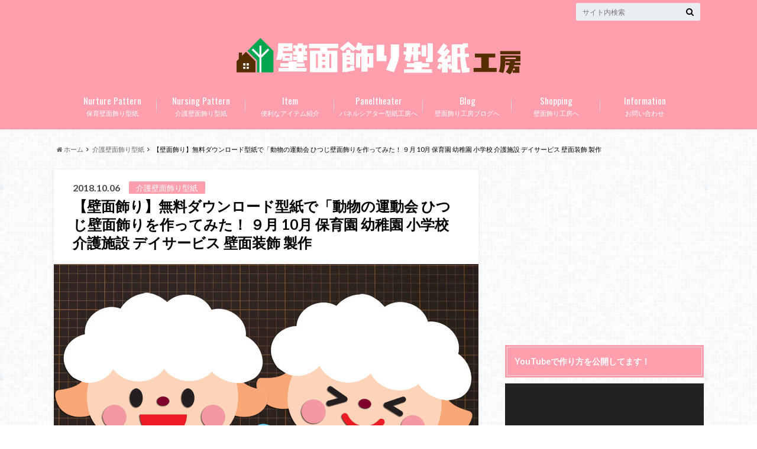

--- FILE ---
content_type: text/html; charset=UTF-8
request_url: http://hekimenkazari-katagami-kobo.com/2018/10/%E3%80%90%E5%A3%81%E9%9D%A2%E9%A3%BE%E3%82%8A%E3%80%91%E7%84%A1%E6%96%99%E3%83%80%E3%82%A6%E3%83%B3%E3%83%AD%E3%83%BC%E3%83%89%E5%9E%8B%E7%B4%99%E3%81%A7%E3%80%8C%E3%83%8F%E3%83%AD%E3%82%A6-10-2-2-3-3/
body_size: 21885
content:
<!doctype html>

<!--[if lt IE 7]><html lang="ja"
	itemscope 
	itemtype="http://schema.org/Article" 
	prefix="og: http://ogp.me/ns#"  class="no-js lt-ie9 lt-ie8 lt-ie7"><![endif]-->
<!--[if (IE 7)&!(IEMobile)]><html lang="ja"
	itemscope 
	itemtype="http://schema.org/Article" 
	prefix="og: http://ogp.me/ns#"  class="no-js lt-ie9 lt-ie8"><![endif]-->
<!--[if (IE 8)&!(IEMobile)]><html lang="ja"
	itemscope 
	itemtype="http://schema.org/Article" 
	prefix="og: http://ogp.me/ns#"  class="no-js lt-ie9"><![endif]-->
<!--[if gt IE 8]><!--> <html lang="ja"
	itemscope 
	itemtype="http://schema.org/Article" 
	prefix="og: http://ogp.me/ns#"  class="no-js"><!--<![endif]-->

	<head>
		<meta charset="utf-8">

		<meta http-equiv="X-UA-Compatible" content="IE=edge">

		<title>【壁面飾り】無料ダウンロード型紙で「動物の運動会 ひつじ壁面飾りを作ってみた！ ９月 10月 保育園 幼稚園 小学校 介護施設 デイサービス 壁面装飾 製作 | 壁面飾り型紙工房</title>

		<meta name="HandheldFriendly" content="True">
		<meta name="MobileOptimized" content="320">
		<meta name="viewport" content="width=device-width, initial-scale=1"/>

		<link rel="pingback" href="http://hekimenkazari-katagami-kobo.com/xmlrpc.php">

		<!--[if lt IE 9]>
		<script src="//html5shiv.googlecode.com/svn/trunk/html5.js"></script>
		<script src="//css3-mediaqueries-js.googlecode.com/svn/trunk/css3-mediaqueries.js"></script>
		<![endif]-->



		
<!-- All in One SEO Pack 2.4.2 by Michael Torbert of Semper Fi Web Design[761,857] -->
<meta name="description"  content="こんにちは。壁面飾り工房です。 今回は運動会にぴったりの「動物の運動会 ひつじ」の型紙を作ってみました。壁面のワンポイントに使って頂ければとても華やかになりますよ！ 保育園や幼稚園だけじゃなく介護施設やデイサービスの現場でも使えるのでとっても役立ちます。" />

<link rel="canonical" href="http://hekimenkazari-katagami-kobo.com/2018/10/%e3%80%90%e5%a3%81%e9%9d%a2%e9%a3%be%e3%82%8a%e3%80%91%e7%84%a1%e6%96%99%e3%83%80%e3%82%a6%e3%83%b3%e3%83%ad%e3%83%bc%e3%83%89%e5%9e%8b%e7%b4%99%e3%81%a7%e3%80%8c%e3%83%8f%e3%83%ad%e3%82%a6-10-2-2-3-3/" />
<meta property="og:title" content="【壁面飾り】無料ダウンロード型紙で「動物の運動会 ひつじ壁面飾りを作ってみた！ ９月 10月 保育園 幼稚園 小学校 介護施設 デイサービス 壁面装飾 製作 | 壁面飾り型紙工房" />
<meta property="og:type" content="article" />
<meta property="og:url" content="http://hekimenkazari-katagami-kobo.com/2018/10/%e3%80%90%e5%a3%81%e9%9d%a2%e9%a3%be%e3%82%8a%e3%80%91%e7%84%a1%e6%96%99%e3%83%80%e3%82%a6%e3%83%b3%e3%83%ad%e3%83%bc%e3%83%89%e5%9e%8b%e7%b4%99%e3%81%a7%e3%80%8c%e3%83%8f%e3%83%ad%e3%82%a6-10-2-2-3-3/" />
<meta property="og:image" content="http://hekimenkazari-katagami-kobo.com/wp-content/uploads/2018/10/undoukaihituji01.jpg" />
<meta property="og:site_name" content="壁面飾り型紙工房" />
<meta property="fb:admins" content="100020647550082" />
<meta property="fb:app_id" content="1736050766414312" />
<meta property="og:description" content="こんにちは。壁面飾り工房です。 今回は運動会にぴったりの「動物の運動会 ひつじ」の型紙を作ってみました。壁面のワンポイントに使って頂ければとても華やかになりますよ！ 保育園や幼稚園だけじゃなく介護施設やデイサービスの現場でも使えるのでとっても役立ちます。 ダウンロード出来るページのリンクはこの記事の一番最後に記載しています。 それではダウンロードの方法から、プリント、作成まで紹介させて頂きます。 ダウンロードの手順 まず、型紙のデータをダウンロードします。「ダウンロードなんてむずかしそう…。」と思っているあなた。大丈夫ですよ！ 次の①～⑩の手順にそってダウンロードしてください。 ①壁面飾り工房のサイトに移動します。 壁面飾り工房 本店へのリンク ②壁面飾り工房本店の会員登録を行います。 ③ダウンロードしたい型紙のページに行き「カートに入れる」ボタンを押します。 ④ダウンロードしたい型紙を確認し「レジに進む」ボタンを押します。 ⑤「ご注文内容の確認」が表示されますので確認します。 ※支払方法等がありますが、この型紙は無料ですのでそのままで大丈夫です。 ⑥「注文する」ボタンを押します。 ⑦「ご注文ありがとうございました」のページが出ます。 ⑧「マイページ」に移動して頂き「詳細を見る」ボタンを押します。 ⑨「お届け先」の欄にダウンロードのリンクがありますので、リンクをクリックしてください。 ⑩クリックすると「データ保存」の表示が出ますので「保存」の「別名で保存する」を押し、自分のデスクトップに保存してください。 うまくダウンロードできましたか？型紙データが表示されない・白くなるという方は次の項目を確認ください。 準備する道具 壁面飾りを効率よく作成するために準備は必要不可欠です。準備万端にして作成に入りましょう。 準備するもののリストは以下の通りです。 ○はさみ ○アートナイフ ○のり ○カッターマット ○画用紙 ○プリンタ アートナイフはカッターより細かく切る時に使う道具です。私はオルファのアートナイフを使用しています。 壁面飾りの内側を切る際などにとても便利です。 今回必要な色画用紙 この壁面飾りを作成する際に必要な色画用紙は以下の通りです。 ○白 ○肌色 ○ピンク ○黒 ○赤 ○黄色 型紙の印刷と作成方法" />
<meta property="article:published_time" content="2018-10-06T12:23:16Z" />
<meta property="article:modified_time" content="2018-10-06T12:24:13Z" />
<meta name="twitter:card" content="summary_large_image" />
<meta name="twitter:site" content="@hekimenkazari" />
<meta name="twitter:domain" content="hekimenkazari" />
<meta name="twitter:title" content="【壁面飾り】無料ダウンロード型紙で「動物の運動会 ひつじ壁面飾りを作ってみた！ ９月 10月 保育園 幼稚園 小学校 介護施設 デイサービス 壁面装飾 製作 | 壁面飾り型紙工房" />
<meta name="twitter:description" content="こんにちは。壁面飾り工房です。 今回は運動会にぴったりの「動物の運動会 ひつじ」の型紙を作ってみました。壁面のワンポイントに使って頂ければとても華やかになりますよ！ 保育園や幼稚園だけじゃなく介護施設やデイサービスの現場でも使えるのでとっても役立ちます。 ダウンロード出来るページのリンクはこの記事の一番最後に記載しています。 それではダウンロードの方法から、プリント、作成まで紹介させて頂きます。 ダウンロードの手順 まず、型紙のデータをダウンロードします。「ダウンロードなんてむずかしそう…。」と思っているあなた。大丈夫ですよ！ 次の①～⑩の手順にそってダウンロードしてください。 ①壁面飾り工房のサイトに移動します。 壁面飾り工房 本店へのリンク ②壁面飾り工房本店の会員登録を行います。 ③ダウンロードしたい型紙のページに行き「カートに入れる」ボタンを押します。 ④ダウンロードしたい型紙を確認し「レジに進む」ボタンを押します。 ⑤「ご注文内容の確認」が表示されますので確認します。 ※支払方法等がありますが、この型紙は無料ですのでそのままで大丈夫です。 ⑥「注文する」ボタンを押します。 ⑦「ご注文ありがとうございました」のページが出ます。 ⑧「マイページ」に移動して頂き「詳細を見る」ボタンを押します。 ⑨「お届け先」の欄にダウンロードのリンクがありますので、リンクをクリックしてください。 ⑩クリックすると「データ保存」の表示が出ますので「保存」の「別名で保存する」を押し、自分のデスクトップに保存してください。 うまくダウンロードできましたか？型紙データが表示されない・白くなるという方は次の項目を確認ください。 準備する道具 壁面飾りを効率よく作成するために準備は必要不可欠です。準備万端にして作成に入りましょう。 準備するもののリストは以下の通りです。 ○はさみ ○アートナイフ ○のり ○カッターマット ○画用紙 ○プリンタ アートナイフはカッターより細かく切る時に使う道具です。私はオルファのアートナイフを使用しています。 壁面飾りの内側を切る際などにとても便利です。 今回必要な色画用紙 この壁面飾りを作成する際に必要な色画用紙は以下の通りです。 ○白 ○肌色 ○ピンク ○黒 ○赤 ○黄色 型紙の印刷と作成方法" />
<meta name="twitter:image" content="http://hekimenkazari-katagami-kobo.com/wp-content/uploads/2018/10/undoukaihituji01.jpg" />
<meta itemprop="image" content="http://hekimenkazari-katagami-kobo.com/wp-content/uploads/2018/10/undoukaihituji01.jpg" />
			<script type="text/javascript" >
				window.ga=window.ga||function(){(ga.q=ga.q||[]).push(arguments)};ga.l=+new Date;
				ga('create', 'UA-101872185-2', 'auto');
				// Plugins
				
				ga('send', 'pageview');
			</script>
			<script async src="https://www.google-analytics.com/analytics.js"></script>
			<!-- /all in one seo pack -->
<link rel='dns-prefetch' href='//ajax.googleapis.com' />
<link rel='dns-prefetch' href='//fonts.googleapis.com' />
<link rel='dns-prefetch' href='//maxcdn.bootstrapcdn.com' />
<link rel='dns-prefetch' href='//s.w.org' />
<link rel="alternate" type="application/rss+xml" title="壁面飾り型紙工房 &raquo; フィード" href="http://hekimenkazari-katagami-kobo.com/feed/" />
<link rel="alternate" type="application/rss+xml" title="壁面飾り型紙工房 &raquo; コメントフィード" href="http://hekimenkazari-katagami-kobo.com/comments/feed/" />
<link rel="alternate" type="application/rss+xml" title="壁面飾り型紙工房 &raquo; 【壁面飾り】無料ダウンロード型紙で「動物の運動会 ひつじ壁面飾りを作ってみた！ ９月 10月 保育園 幼稚園 小学校 介護施設 デイサービス 壁面装飾 製作 のコメントのフィード" href="http://hekimenkazari-katagami-kobo.com/2018/10/%e3%80%90%e5%a3%81%e9%9d%a2%e9%a3%be%e3%82%8a%e3%80%91%e7%84%a1%e6%96%99%e3%83%80%e3%82%a6%e3%83%b3%e3%83%ad%e3%83%bc%e3%83%89%e5%9e%8b%e7%b4%99%e3%81%a7%e3%80%8c%e3%83%8f%e3%83%ad%e3%82%a6-10-2-2-3-3/feed/" />
		<script type="text/javascript">
			window._wpemojiSettings = {"baseUrl":"https:\/\/s.w.org\/images\/core\/emoji\/2.3\/72x72\/","ext":".png","svgUrl":"https:\/\/s.w.org\/images\/core\/emoji\/2.3\/svg\/","svgExt":".svg","source":{"concatemoji":"http:\/\/hekimenkazari-katagami-kobo.com\/wp-includes\/js\/wp-emoji-release.min.js"}};
			!function(t,a,e){var r,i,n,o=a.createElement("canvas"),l=o.getContext&&o.getContext("2d");function c(t){var e=a.createElement("script");e.src=t,e.defer=e.type="text/javascript",a.getElementsByTagName("head")[0].appendChild(e)}for(n=Array("flag","emoji4"),e.supports={everything:!0,everythingExceptFlag:!0},i=0;i<n.length;i++)e.supports[n[i]]=function(t){var e,a=String.fromCharCode;if(!l||!l.fillText)return!1;switch(l.clearRect(0,0,o.width,o.height),l.textBaseline="top",l.font="600 32px Arial",t){case"flag":return(l.fillText(a(55356,56826,55356,56819),0,0),e=o.toDataURL(),l.clearRect(0,0,o.width,o.height),l.fillText(a(55356,56826,8203,55356,56819),0,0),e===o.toDataURL())?!1:(l.clearRect(0,0,o.width,o.height),l.fillText(a(55356,57332,56128,56423,56128,56418,56128,56421,56128,56430,56128,56423,56128,56447),0,0),e=o.toDataURL(),l.clearRect(0,0,o.width,o.height),l.fillText(a(55356,57332,8203,56128,56423,8203,56128,56418,8203,56128,56421,8203,56128,56430,8203,56128,56423,8203,56128,56447),0,0),e!==o.toDataURL());case"emoji4":return l.fillText(a(55358,56794,8205,9794,65039),0,0),e=o.toDataURL(),l.clearRect(0,0,o.width,o.height),l.fillText(a(55358,56794,8203,9794,65039),0,0),e!==o.toDataURL()}return!1}(n[i]),e.supports.everything=e.supports.everything&&e.supports[n[i]],"flag"!==n[i]&&(e.supports.everythingExceptFlag=e.supports.everythingExceptFlag&&e.supports[n[i]]);e.supports.everythingExceptFlag=e.supports.everythingExceptFlag&&!e.supports.flag,e.DOMReady=!1,e.readyCallback=function(){e.DOMReady=!0},e.supports.everything||(r=function(){e.readyCallback()},a.addEventListener?(a.addEventListener("DOMContentLoaded",r,!1),t.addEventListener("load",r,!1)):(t.attachEvent("onload",r),a.attachEvent("onreadystatechange",function(){"complete"===a.readyState&&e.readyCallback()})),(r=e.source||{}).concatemoji?c(r.concatemoji):r.wpemoji&&r.twemoji&&(c(r.twemoji),c(r.wpemoji)))}(window,document,window._wpemojiSettings);
		</script>
		<style type="text/css">
img.wp-smiley,
img.emoji {
	display: inline !important;
	border: none !important;
	box-shadow: none !important;
	height: 1em !important;
	width: 1em !important;
	margin: 0 .07em !important;
	vertical-align: -0.1em !important;
	background: none !important;
	padding: 0 !important;
}
</style>
<link rel='stylesheet' id='toc-screen-css'  href='http://hekimenkazari-katagami-kobo.com/wp-content/plugins/table-of-contents-plus/screen.min.css' type='text/css' media='all' />
<link rel='stylesheet' id='wordpress-popular-posts-css-css'  href='http://hekimenkazari-katagami-kobo.com/wp-content/plugins/wordpress-popular-posts/public/css/wpp.css' type='text/css' media='all' />
<link rel='stylesheet' id='style-css'  href='http://hekimenkazari-katagami-kobo.com/wp-content/themes/albatros/style.css' type='text/css' media='all' />
<link rel='stylesheet' id='shortcode-css'  href='http://hekimenkazari-katagami-kobo.com/wp-content/themes/albatros/library/css/shortcode.css' type='text/css' media='all' />
<link rel='stylesheet' id='gf_Oswald-css'  href='//fonts.googleapis.com/css?family=Oswald%3A400%2C300%2C700' type='text/css' media='all' />
<link rel='stylesheet' id='gf_Lato-css'  href='//fonts.googleapis.com/css?family=Lato%3A400%2C700%2C400italic%2C700italic' type='text/css' media='all' />
<link rel='stylesheet' id='fontawesome-css'  href='//maxcdn.bootstrapcdn.com/font-awesome/4.6.0/css/font-awesome.min.css' type='text/css' media='all' />
<link rel='stylesheet' id='amazonjs-css'  href='http://hekimenkazari-katagami-kobo.com/wp-content/plugins/amazonjs/css/amazonjs.css' type='text/css' media='all' />
<link rel='stylesheet' id='sccss_style-css'  href='http://hekimenkazari-katagami-kobo.com?sccss=1' type='text/css' media='all' />
<script type='text/javascript' src='//ajax.googleapis.com/ajax/libs/jquery/1.8.3/jquery.min.js'></script>
<script type='text/javascript'>
/* <![CDATA[ */
var wpp_params = {"sampling_active":"","sampling_rate":"100","ajax_url":"http:\/\/hekimenkazari-katagami-kobo.com\/wp-admin\/admin-ajax.php","action":"update_views_ajax","ID":"6669","token":"c5a0cb0551"};
/* ]]> */
</script>
<script type='text/javascript' src='http://hekimenkazari-katagami-kobo.com/wp-content/plugins/wordpress-popular-posts/public/js/wpp.js'></script>
<link rel='https://api.w.org/' href='http://hekimenkazari-katagami-kobo.com/wp-json/' />
<link rel='shortlink' href='http://hekimenkazari-katagami-kobo.com/?p=6669' />
<link rel="alternate" type="application/json+oembed" href="http://hekimenkazari-katagami-kobo.com/wp-json/oembed/1.0/embed?url=http%3A%2F%2Fhekimenkazari-katagami-kobo.com%2F2018%2F10%2F%25e3%2580%2590%25e5%25a3%2581%25e9%259d%25a2%25e9%25a3%25be%25e3%2582%258a%25e3%2580%2591%25e7%2584%25a1%25e6%2596%2599%25e3%2583%2580%25e3%2582%25a6%25e3%2583%25b3%25e3%2583%25ad%25e3%2583%25bc%25e3%2583%2589%25e5%259e%258b%25e7%25b4%2599%25e3%2581%25a7%25e3%2580%258c%25e3%2583%258f%25e3%2583%25ad%25e3%2582%25a6-10-2-2-3-3%2F" />
<link rel="alternate" type="text/xml+oembed" href="http://hekimenkazari-katagami-kobo.com/wp-json/oembed/1.0/embed?url=http%3A%2F%2Fhekimenkazari-katagami-kobo.com%2F2018%2F10%2F%25e3%2580%2590%25e5%25a3%2581%25e9%259d%25a2%25e9%25a3%25be%25e3%2582%258a%25e3%2580%2591%25e7%2584%25a1%25e6%2596%2599%25e3%2583%2580%25e3%2582%25a6%25e3%2583%25b3%25e3%2583%25ad%25e3%2583%25bc%25e3%2583%2589%25e5%259e%258b%25e7%25b4%2599%25e3%2581%25a7%25e3%2580%258c%25e3%2583%258f%25e3%2583%25ad%25e3%2582%25a6-10-2-2-3-3%2F&#038;format=xml" />
<!-- Favicon Rotator -->
<link rel="shortcut icon" href="http://hekimenkazari-katagami-kobo.com/wp-content/uploads/2017/10/favicon01-3.gif" />
<!-- End Favicon Rotator -->
<style type="text/css">
body{color: #000000;}
a{color: #4B99B5;}
a:hover{color: #74B7CF;}
#main .article footer .post-categories li a,#main .article footer .tags a{  background: #4B99B5;  border:1px solid #4B99B5;}
#main .article footer .tags a{color:#4B99B5; background: none;}
#main .article footer .post-categories li a:hover,#main .article footer .tags a:hover{ background:#74B7CF;  border-color:#74B7CF;}
input[type="text"],input[type="password"],input[type="datetime"],input[type="datetime-local"],input[type="date"],input[type="month"],input[type="time"],input[type="week"],input[type="number"],input[type="email"],input[type="url"],input[type="search"],input[type="tel"],input[type="color"],select,textarea,.field { background-color: #eaedf2;}
/*ヘッダー*/
.header{background: #ff9eac;}
.header .subnav .site_description,.header .mobile_site_description{color:  #fff;}
.nav li a,.subnav .linklist li a,.subnav .linklist li a:before {color: #fff;}
.nav li a:hover,.subnav .linklist li a:hover{color:#FFFF00;}
.subnav .contactbutton a{background: #235d72;}
.subnav .contactbutton a:hover{background:#3f7e94;}
@media only screen and (min-width: 768px) {
	.nav ul {background: #323944;}
	.nav li ul.sub-menu li a{color: #B0B4BA;}
}
/*メインエリア*/
.byline .cat-name{background: #ff9eac; color:  #fff;}
.widgettitle {background: #ff9eac; color:  #fff;}
.widget li a:after{color: #ff9eac!important;}

/* 投稿ページ吹き出し見出し */
.single .entry-content h2{background: #c2edff;}
.single .entry-content h2:after{border-top-color:#c2edff;}
/* リスト要素 */
.entry-content ul li:before{ background: #c2edff;}
.entry-content ol li:before{ background: #c2edff;}
/* カテゴリーラベル */
.single .authorbox .author-newpost li .cat-name,.related-box li .cat-name{ background: #ff9eac;color:  #fff;}
/* CTA */
.cta-inner{ background: #323944;}
/* ローカルナビ */
.local-nav .title a{ background: #4B99B5;}
.local-nav .current_page_item a{color:#4B99B5;}
/* ランキングバッジ */
ul.wpp-list li a:before{background: #ff9eac;color:  #fff;}
/* アーカイブのボタン */
.readmore a{border:1px solid #4B99B5;color:#4B99B5;}
.readmore a:hover{background:#4B99B5;color:#fff;}
/* ボタンの色 */
.btn-wrap a{background: #4B99B5;border: 1px solid #4B99B5;}
.btn-wrap a:hover{background: #74B7CF;}
.btn-wrap.simple a{border:1px solid #4B99B5;color:#4B99B5;}
.btn-wrap.simple a:hover{background:#4B99B5;}
/* コメント */
.blue-btn, .comment-reply-link, #submit { background-color: #4B99B5; }
.blue-btn:hover, .comment-reply-link:hover, #submit:hover, .blue-btn:focus, .comment-reply-link:focus, #submit:focus {background-color: #74B7CF; }
/* サイドバー */
.widget a{text-decoration:none; color:#666666;}
.widget a:hover{color:#999;}
/*フッター*/
#footer-top{background-color: #323944; color: #86909E;}
.footer a,#footer-top a{color: #B0B4BA;}
#footer-top .widgettitle{color: #86909E;}
.footer {background-color: #323944;color: #86909E;}
.footer-links li:before{ color: #ff9eac;}
/* ページネーション */
.pagination a, .pagination span,.page-links a , .page-links ul > li > span{color: #4B99B5;}
.pagination a:hover, .pagination a:focus,.page-links a:hover, .page-links a:focus{background-color: #4B99B5;}
.pagination .current:hover, .pagination .current:focus{color: #74B7CF;}
</style>
<style type="text/css" id="custom-background-css">
body.custom-background { background-image: url("http://hekimenkazari-katagami-kobo.com/wp-content/themes/albatros/library/images/body_bg01.png"); background-position: left top; background-size: auto; background-repeat: repeat; background-attachment: scroll; }
</style>


	</head>

	<body class="post-template-default single single-post postid-6669 single-format-standard custom-background">

		<div id="container">

					
			<header class="header headercenter" role="banner">

				<div id="inner-header" class="wrap cf">


					
<div id="logo">
																		<p class="h1 img"><a href="http://hekimenkazari-katagami-kobo.com"><img src="http://hekimenkazari-katagami-kobo.com/wp-content/uploads/2017/11/rogo02.png" alt="壁面飾り型紙工房"></a></p>
											</div>					
					
					<div class="subnav cf">
										<p class="site_description"></p>
										
										
										
					<form role="search" method="get" id="searchform" class="searchform" action="http://hekimenkazari-katagami-kobo.com/">
    <div>
        <label for="s" class="screen-reader-text"></label>
        <input type="search" id="s" name="s" value="" placeholder="サイト内検索" /><button type="submit" id="searchsubmit" ><i class="fa fa-search"></i></button>
    </div>
</form>					</div>

					<nav id="g_nav" role="navigation">
						<ul id="menu-%e3%83%a1%e3%83%8b%e3%83%a5%e3%83%bc01" class="nav top-nav cf"><li id="menu-item-8" class="menu-item menu-item-type-taxonomy menu-item-object-category current-post-ancestor current-menu-parent current-post-parent menu-item-has-children menu-item-8"><a href="http://hekimenkazari-katagami-kobo.com/category/%e4%bf%9d%e8%82%b2%e3%80%80%e5%a3%81%e9%9d%a2%e9%a3%be%e3%82%8a%e3%80%80%e5%9e%8b%e7%b4%99/">保育壁面飾り型紙<span class="gf">Nurture Pattern</span></a>
<ul  class="sub-menu">
	<li id="menu-item-14" class="menu-item menu-item-type-taxonomy menu-item-object-category menu-item-14"><a href="http://hekimenkazari-katagami-kobo.com/category/%e6%98%a5%e3%81%ae%e4%bf%9d%e8%82%b2%e5%a3%81%e9%9d%a2%e9%a3%be%e3%82%8a-%e5%9e%8b%e7%b4%99/">春の保育壁面飾り 型紙<span class="gf"></span></a></li>
	<li id="menu-item-12" class="menu-item menu-item-type-taxonomy menu-item-object-category menu-item-12"><a href="http://hekimenkazari-katagami-kobo.com/category/%e5%a4%8f%e3%81%ae%e4%bf%9d%e8%82%b2%e5%a3%81%e9%9d%a2%e9%a3%be%e3%82%8a-%e5%9e%8b%e7%b4%99/">夏の保育壁面飾り 型紙<span class="gf"></span></a></li>
	<li id="menu-item-17" class="menu-item menu-item-type-taxonomy menu-item-object-category current-post-ancestor current-menu-parent current-post-parent menu-item-17"><a href="http://hekimenkazari-katagami-kobo.com/category/%e7%a7%8b%e3%81%ae%e4%bf%9d%e8%82%b2%e5%a3%81%e9%9d%a2%e9%a3%be%e3%82%8a-%e5%9e%8b%e7%b4%99/">秋の保育壁面飾り 型紙<span class="gf"></span></a></li>
	<li id="menu-item-10" class="menu-item menu-item-type-taxonomy menu-item-object-category menu-item-10"><a href="http://hekimenkazari-katagami-kobo.com/category/%e5%86%ac%e3%81%ae%e4%bf%9d%e8%82%b2%e5%a3%81%e9%9d%a2%e9%a3%be%e3%82%8a-%e5%9e%8b%e7%b4%99/">冬の保育壁面飾り 型紙<span class="gf"></span></a></li>
	<li id="menu-item-7" class="menu-item menu-item-type-taxonomy menu-item-object-category menu-item-7"><a href="http://hekimenkazari-katagami-kobo.com/category/%e4%bf%9d%e8%82%b2-%e3%82%aa%e3%83%bc%e3%83%ab%e3%82%b7%e3%83%bc%e3%82%ba%e3%83%b3%e7%94%a8%e3%80%80%e5%9e%8b%e7%b4%99/">保育 オールシーズン用　型紙<span class="gf"></span></a></li>
</ul>
</li>
<li id="menu-item-6" class="menu-item menu-item-type-taxonomy menu-item-object-category current-post-ancestor current-menu-parent current-post-parent menu-item-has-children menu-item-6"><a href="http://hekimenkazari-katagami-kobo.com/category/%e4%bb%8b%e8%ad%b7%e3%80%80%e5%a3%81%e9%9d%a2%e9%a3%be%e3%82%8a%e3%80%80%e5%9e%8b%e7%b4%99/">介護壁面飾り型紙<span class="gf">Nursing Pattern</span></a>
<ul  class="sub-menu">
	<li id="menu-item-13" class="menu-item menu-item-type-taxonomy menu-item-object-category menu-item-13"><a href="http://hekimenkazari-katagami-kobo.com/category/%e6%98%a5%e3%81%ae%e4%bb%8b%e8%ad%b7%e5%a3%81%e9%9d%a2%e9%a3%be%e3%82%8a-%e5%9e%8b%e7%b4%99/">春の介護壁面飾り 型紙<span class="gf"></span></a></li>
	<li id="menu-item-11" class="menu-item menu-item-type-taxonomy menu-item-object-category menu-item-11"><a href="http://hekimenkazari-katagami-kobo.com/category/%e5%a4%8f%e3%81%ae%e4%bb%8b%e8%ad%b7%e5%a3%81%e9%9d%a2%e9%a3%be%e3%82%8a-%e5%9e%8b%e7%b4%99/">夏の介護壁面飾り 型紙<span class="gf"></span></a></li>
	<li id="menu-item-16" class="menu-item menu-item-type-taxonomy menu-item-object-category current-post-ancestor current-menu-parent current-post-parent menu-item-16"><a href="http://hekimenkazari-katagami-kobo.com/category/%e7%a7%8b%e3%81%ae%e4%bb%8b%e8%ad%b7%e5%a3%81%e9%9d%a2%e9%a3%be%e3%82%8a-%e5%9e%8b%e7%b4%99/">秋の介護壁面飾り 型紙<span class="gf"></span></a></li>
	<li id="menu-item-9" class="menu-item menu-item-type-taxonomy menu-item-object-category menu-item-9"><a href="http://hekimenkazari-katagami-kobo.com/category/%e5%86%ac%e3%81%ae%e4%bb%8b%e8%ad%b7%e5%a3%81%e9%9d%a2%e9%a3%be%e3%82%8a-%e5%9e%8b%e7%b4%99/">冬の介護壁面飾り 型紙<span class="gf"></span></a></li>
	<li id="menu-item-5" class="menu-item menu-item-type-taxonomy menu-item-object-category menu-item-5"><a href="http://hekimenkazari-katagami-kobo.com/category/%e4%bb%8b%e8%ad%b7%e3%80%80%e3%82%aa%e3%83%bc%e3%83%ab%e3%82%b7%e3%83%bc%e3%82%ba%e3%83%b3%e7%94%a8%e3%80%80%e5%9e%8b%e7%b4%99/">介護　オールシーズン用　型紙<span class="gf"></span></a></li>
</ul>
</li>
<li id="menu-item-22" class="menu-item menu-item-type-taxonomy menu-item-object-category menu-item-22"><a href="http://hekimenkazari-katagami-kobo.com/category/%e4%be%bf%e5%88%a9%e3%81%aa%e3%82%a2%e3%82%a4%e3%83%86%e3%83%a0%e7%b4%b9%e4%bb%8b/">便利なアイテム紹介<span class="gf">Item</span></a></li>
<li id="menu-item-824" class="menu-item menu-item-type-custom menu-item-object-custom menu-item-824"><a href="http://paneltheater-katagami-kobo.com/">パネルシアター型紙工房へ<span class="gf">Paneltheater</span></a></li>
<li id="menu-item-109" class="menu-item menu-item-type-custom menu-item-object-custom menu-item-109"><a href="http://hekimenkazarikobo.com/">壁面飾り工房ブログへ<span class="gf">Blog</span></a></li>
<li id="menu-item-23" class="menu-item menu-item-type-custom menu-item-object-custom menu-item-23"><a href="http://hekimenkazari.com/">壁面飾り工房へ<span class="gf">Shopping</span></a></li>
<li id="menu-item-1998" class="menu-item menu-item-type-post_type menu-item-object-post_lp menu-item-1998"><a href="http://hekimenkazari-katagami-kobo.com/post_lp/%e3%81%8a%e5%95%8f%e3%81%84%e5%90%88%e3%82%8f%e3%81%9b/">お問い合わせ<span class="gf">Information</span></a></li>
</ul>
					</nav>

				</div>

			</header>


<div id="breadcrumb" class="breadcrumb inner wrap cf"><ul><li itemscope itemtype="//data-vocabulary.org/Breadcrumb"><a href="http://hekimenkazari-katagami-kobo.com/" itemprop="url"><i class="fa fa-home"></i><span itemprop="title"> ホーム</span></a></li><li itemscope itemtype="//data-vocabulary.org/Breadcrumb"><a href="http://hekimenkazari-katagami-kobo.com/category/%e4%bb%8b%e8%ad%b7%e3%80%80%e5%a3%81%e9%9d%a2%e9%a3%be%e3%82%8a%e3%80%80%e5%9e%8b%e7%b4%99/" itemprop="url"><span itemprop="title">介護壁面飾り型紙</span></a></li><li>【壁面飾り】無料ダウンロード型紙で「動物の運動会 ひつじ壁面飾りを作ってみた！ ９月 10月 保育園 幼稚園 小学校 介護施設 デイサービス 壁面装飾 製作</li></ul></div>

			<div id="content">

				<div id="inner-content" class="wrap cf">

					<main id="main" class="m-all t-2of3 d-5of7 cf" role="main">

						

		              <article id="post-6669" class="post-6669 post type-post status-publish format-standard has-post-thumbnail hentry category-9 category-2 category-12 category-6 article cf" role="article">
		
		                <header class="article-header entry-header">
		                  <p class="byline entry-meta vcard">
			                		
							<span class="date entry-date updated" itemprop="datePublished" datetime="2018-10-06">2018.10.06</span>
			                <span class="cat-name cat-id-9">介護壁面飾り型紙</span>
			                <span class="author" style="display: none;"><span class="fn">hekimenkazarikatagamikobo</span></span>
		
		                  </p>
		
		
		                  <h1 class="entry-title single-title" itemprop="headline" rel="bookmark">【壁面飾り】無料ダウンロード型紙で「動物の運動会 ひつじ壁面飾りを作ってみた！ ９月 10月 保育園 幼稚園 小学校 介護施設 デイサービス 壁面装飾 製作</h1>
		
		                </header>
		
												<figure class="eyecatch">
							<img width="718" height="498" src="http://hekimenkazari-katagami-kobo.com/wp-content/uploads/2018/10/undoukaihituji01-718x498.jpg" class="attachment-single-thum size-single-thum wp-post-image" alt="" srcset="http://hekimenkazari-katagami-kobo.com/wp-content/uploads/2018/10/undoukaihituji01.jpg 718w, http://hekimenkazari-katagami-kobo.com/wp-content/uploads/2018/10/undoukaihituji01-300x208.jpg 300w" sizes="(max-width: 718px) 100vw, 718px" />						</figure>
						
												
<div class="share short">

<div class="sns">
<ul class="cf">
<!--ツイートボタン-->
<li class="twitter"> 
<a target="blank" href="//twitter.com/intent/tweet?url=http%3A%2F%2Fhekimenkazari-katagami-kobo.com%2F2018%2F10%2F%25e3%2580%2590%25e5%25a3%2581%25e9%259d%25a2%25e9%25a3%25be%25e3%2582%258a%25e3%2580%2591%25e7%2584%25a1%25e6%2596%2599%25e3%2583%2580%25e3%2582%25a6%25e3%2583%25b3%25e3%2583%25ad%25e3%2583%25bc%25e3%2583%2589%25e5%259e%258b%25e7%25b4%2599%25e3%2581%25a7%25e3%2580%258c%25e3%2583%258f%25e3%2583%25ad%25e3%2582%25a6-10-2-2-3-3%2F&text=%E3%80%90%E5%A3%81%E9%9D%A2%E9%A3%BE%E3%82%8A%E3%80%91%E7%84%A1%E6%96%99%E3%83%80%E3%82%A6%E3%83%B3%E3%83%AD%E3%83%BC%E3%83%89%E5%9E%8B%E7%B4%99%E3%81%A7%E3%80%8C%E5%8B%95%E7%89%A9%E3%81%AE%E9%81%8B%E5%8B%95%E4%BC%9A+%E3%81%B2%E3%81%A4%E3%81%98%E5%A3%81%E9%9D%A2%E9%A3%BE%E3%82%8A%E3%82%92%E4%BD%9C%E3%81%A3%E3%81%A6%E3%81%BF%E3%81%9F%EF%BC%81+%EF%BC%99%E6%9C%88+10%E6%9C%88+%E4%BF%9D%E8%82%B2%E5%9C%92+%E5%B9%BC%E7%A8%9A%E5%9C%92+%E5%B0%8F%E5%AD%A6%E6%A0%A1+%E4%BB%8B%E8%AD%B7%E6%96%BD%E8%A8%AD+%E3%83%87%E3%82%A4%E3%82%B5%E3%83%BC%E3%83%93%E3%82%B9+%E5%A3%81%E9%9D%A2%E8%A3%85%E9%A3%BE+%E8%A3%BD%E4%BD%9C&tw_p=tweetbutton" onclick="window.open(this.href, 'tweetwindow', 'width=550, height=450,personalbar=0,toolbar=0,scrollbars=1,resizable=1'); return false;"><i class="fa fa-twitter"></i><span class="text">Twitter</span><span class="count"></span></a>
</li>

<li class="facebook">
<a href="http://www.facebook.com/sharer.php?src=bm&u=http%3A%2F%2Fhekimenkazari-katagami-kobo.com%2F2018%2F10%2F%25e3%2580%2590%25e5%25a3%2581%25e9%259d%25a2%25e9%25a3%25be%25e3%2582%258a%25e3%2580%2591%25e7%2584%25a1%25e6%2596%2599%25e3%2583%2580%25e3%2582%25a6%25e3%2583%25b3%25e3%2583%25ad%25e3%2583%25bc%25e3%2583%2589%25e5%259e%258b%25e7%25b4%2599%25e3%2581%25a7%25e3%2580%258c%25e3%2583%258f%25e3%2583%25ad%25e3%2582%25a6-10-2-2-3-3%2F&t=" onclick="javascript:window.open(this.href, '', 'menubar=no,toolbar=no,resizable=yes,scrollbars=yes,height=300,width=600');return false;"><i class="fa fa-facebook"></i>
<span class="text">Facebook</span><span class="count"></span></a>
</li>

<!--Google+1ボタン-->
<li class="googleplus">
<a href="//plusone.google.com/_/+1/confirm?hl=ja&url=http://hekimenkazari-katagami-kobo.com/2018/10/%e3%80%90%e5%a3%81%e9%9d%a2%e9%a3%be%e3%82%8a%e3%80%91%e7%84%a1%e6%96%99%e3%83%80%e3%82%a6%e3%83%b3%e3%83%ad%e3%83%bc%e3%83%89%e5%9e%8b%e7%b4%99%e3%81%a7%e3%80%8c%e3%83%8f%e3%83%ad%e3%82%a6-10-2-2-3-3/" onclick="window.open(this.href, 'window', 'width=550, height=450,personalbar=0,toolbar=0,scrollbars=1,resizable=1'); return false;" rel="tooltip" data-toggle="tooltip" data-placement="top" title="GooglePlusで共有"><i class="fa fa-google-plus"></i><span class="text">Google+</span><span class="count"></span></a>
</li>

<!--はてブボタン-->  
<li class="hatebu">       
<a href="//b.hatena.ne.jp/add?mode=confirm&url=http://hekimenkazari-katagami-kobo.com/2018/10/%e3%80%90%e5%a3%81%e9%9d%a2%e9%a3%be%e3%82%8a%e3%80%91%e7%84%a1%e6%96%99%e3%83%80%e3%82%a6%e3%83%b3%e3%83%ad%e3%83%bc%e3%83%89%e5%9e%8b%e7%b4%99%e3%81%a7%e3%80%8c%e3%83%8f%e3%83%ad%e3%82%a6-10-2-2-3-3/&title=%E3%80%90%E5%A3%81%E9%9D%A2%E9%A3%BE%E3%82%8A%E3%80%91%E7%84%A1%E6%96%99%E3%83%80%E3%82%A6%E3%83%B3%E3%83%AD%E3%83%BC%E3%83%89%E5%9E%8B%E7%B4%99%E3%81%A7%E3%80%8C%E5%8B%95%E7%89%A9%E3%81%AE%E9%81%8B%E5%8B%95%E4%BC%9A+%E3%81%B2%E3%81%A4%E3%81%98%E5%A3%81%E9%9D%A2%E9%A3%BE%E3%82%8A%E3%82%92%E4%BD%9C%E3%81%A3%E3%81%A6%E3%81%BF%E3%81%9F%EF%BC%81+%EF%BC%99%E6%9C%88+10%E6%9C%88+%E4%BF%9D%E8%82%B2%E5%9C%92+%E5%B9%BC%E7%A8%9A%E5%9C%92+%E5%B0%8F%E5%AD%A6%E6%A0%A1+%E4%BB%8B%E8%AD%B7%E6%96%BD%E8%A8%AD+%E3%83%87%E3%82%A4%E3%82%B5%E3%83%BC%E3%83%93%E3%82%B9+%E5%A3%81%E9%9D%A2%E8%A3%85%E9%A3%BE+%E8%A3%BD%E4%BD%9C" onclick="window.open(this.href, 'HBwindow', 'width=600, height=400, menubar=no, toolbar=no, scrollbars=yes'); return false;" target="_blank"><span class="text">はてブ</span><span class="count"></span></a>
</li>


<!--ポケットボタン-->      
<li class="pocket">
<a href="//getpocket.com/edit?url=http://hekimenkazari-katagami-kobo.com/2018/10/%e3%80%90%e5%a3%81%e9%9d%a2%e9%a3%be%e3%82%8a%e3%80%91%e7%84%a1%e6%96%99%e3%83%80%e3%82%a6%e3%83%b3%e3%83%ad%e3%83%bc%e3%83%89%e5%9e%8b%e7%b4%99%e3%81%a7%e3%80%8c%e3%83%8f%e3%83%ad%e3%82%a6-10-2-2-3-3/&title=【壁面飾り】無料ダウンロード型紙で「動物の運動会 ひつじ壁面飾りを作ってみた！ ９月 10月 保育園 幼稚園 小学校 介護施設 デイサービス 壁面装飾 製作" onclick="window.open(this.href, 'FBwindow', 'width=550, height=350, menubar=no, toolbar=no, scrollbars=yes'); return false;"><i class="fa fa-get-pocket"></i><span class="text">Pocket</span><span class="count"></span></a></li>
</ul>
</div> 


</div>						
																			
		                <section class="entry-content cf" itemprop="articleBody">

													<div class="add titleunder">
								<div id="custom_html-9" class="widget_text widget widget_custom_html"><div class="textwidget custom-html-widget"><center>
<script async src="//pagead2.googlesyndication.com/pagead/js/adsbygoogle.js"></script>
<!-- koukoku02 -->
<ins class="adsbygoogle"
     style="display:inline-block;width:300px;height:250px"
     data-ad-client="ca-pub-3485543309190772"
     data-ad-slot="7835063248"></ins>
<script>
(adsbygoogle = window.adsbygoogle || []).push({});
</script>

<script async src="//pagead2.googlesyndication.com/pagead/js/adsbygoogle.js"></script>
<!-- koukoku02 -->
<ins class="adsbygoogle"
     style="display:inline-block;width:300px;height:250px"
     data-ad-client="ca-pub-3485543309190772"
     data-ad-slot="7835063248"></ins>
<script>
(adsbygoogle = window.adsbygoogle || []).push({});
</script>
</center></div></div>							</div>
						

						<p>こんにちは。壁面飾り工房です。</p>
<p>今回は運動会にぴったりの「動物の運動会 ひつじ」の型紙を作ってみました。壁面のワンポイントに使って頂ければとても華やかになりますよ！</p>
<p>保育園や幼稚園だけじゃなく介護施設やデイサービスの現場でも使えるのでとっても役立ちます。</p>
<p><span style="background-color: #ffff00;">ダウンロード出来るページのリンクはこの記事の一番最後に記載しています。</span></p>
<p>それではダウンロードの方法から、プリント、作成まで紹介させて頂きます。</p>
<div id="toc_container" class="toc_light_blue no_bullets"><p class="toc_title">目次</p><ul class="toc_list"><li><a href="#i">ダウンロードの手順</a></li><li><a href="#i-2">型紙データが白くなってしまう時の対処法</a></li><li><a href="#i-3">準備する道具</a></li><li><a href="#i-4">今回必要な色画用紙</a></li><li><a href="#i-5">型紙の印刷と作成方法</a></li><li><a href="#i-6">壁面飾りの作成方法</a></li><li><a href="#i-7">まとめ</a></li></ul></div>
<h2 id="danraku2"><span id="i">ダウンロードの手順</span></h2>
<p>まず、型紙のデータをダウンロードします。「ダウンロードなんてむずかしそう…。」と思っているあなた。大丈夫ですよ！</p>
<p>次の①～⑩の手順にそってダウンロードしてください。</p>
<p>①壁面飾り工房のサイトに移動します。</p>
<p><a href="http://hekimenkazari.com/">壁面飾り工房 本店へのリンク</a></p>
<p>②壁面飾り工房本店の会員登録を行います。</p>
<p>③ダウンロードしたい型紙のページに行き「カートに入れる」ボタンを押します。</p>
<p>④ダウンロードしたい型紙を確認し「レジに進む」ボタンを押します。</p>
<p>⑤「ご注文内容の確認」が表示されますので確認します。<br />
※支払方法等がありますが、この型紙は無料ですのでそのままで大丈夫です。</p>
<p>⑥「注文する」ボタンを押します。</p>
<p>⑦「ご注文ありがとうございました」のページが出ます。</p>
<p>⑧「マイページ」に移動して頂き「詳細を見る」ボタンを押します。</p>
<p>⑨「お届け先」の欄にダウンロードのリンクがありますので、リンクをクリックしてください。</p>
<p>⑩クリックすると「データ保存」の表示が出ますので「保存」の「別名で保存する」を押し、自分のデスクトップに保存してください。</p>
<p>うまくダウンロードできましたか？型紙データが表示されない・白くなるという方は次の項目を確認ください。</p>
<p><center><script async src="//pagead2.googlesyndication.com/pagead/js/adsbygoogle.js"></script><!-- koukoku02 --><ins class="adsbygoogle" style="display: inline-block; width: 300px; height: 250px;" data-ad-client="ca-pub-3485543309190772" data-ad-slot="7835063248"></ins><script>(adsbygoogle = window.adsbygoogle || []).push({});</script></center></p>
<h2 id="danraku2"><span id="i-2">型紙データが白くなってしまう時の対処法</span></h2>
<p>ダウンロードした型紙データがまれに<span style="background-color: #ffff00;">「白く表示されてしまう」</span>場合があります。</p>
<p>理由は型紙データに<span style="background-color: #ffff00;">違法アップロード対策のためのプログラム</span>が設定されているからです。</p>
<p>型紙データをインターネット上で開くと、Internet Explorer以外（Google Chrome、Firefox等）のブラウザの場合、プログラムが作動し、データが白くなる事があります。</p>
<p>※データが壊れているわけではありません。</p>
<p>データが白くなってしまう方は下記の①～⑤の手順に従ってデータを開いてください。</p>
<p>①まず最初にこの型紙データは<span style="background-color: #ffff00;">スマートフォンでは正常に表示されません。</span>パソコンでのダウンロードをお願いします。</p>
<p>②パソコンでデータをダウンロードします。この時に型紙データが開き、 データが白くなっている場合でも、気にせずにお使いの<span style="background-color: #ffff00;">パソコンのデスクトップに保存</span>してください。</p>
<p>③デスクトップへの保存が完了しましたら、いったん<span style="background-color: #ffff00;">開いていた型紙データやインターネットを閉じてください。</span></p>
<p>④Adobe Acrobat Readerを立ち上げます。</p>
<p>⑤最後にAdobe Acrobat Readerの「ファイル」→「開く」でデスクトップに保存したデータを開きます。<br />
（Adobe Acrobat Reader以外のPDFビュアーでは正常に開くことができません。ご了承ください。）</p>
<p>次に壁面飾りを作成するための道具を紹介します。</p>
<p><center><script async src="//pagead2.googlesyndication.com/pagead/js/adsbygoogle.js"></script><!-- koukoku02 --><ins class="adsbygoogle" style="display: inline-block; width: 300px; height: 250px;" data-ad-client="ca-pub-3485543309190772" data-ad-slot="7835063248"></ins><script>(adsbygoogle = window.adsbygoogle || []).push({});</script></center></p>
<h2 id="danraku2"><span id="i-3">準備する道具</span></h2>
<p>壁面飾りを効率よく作成するために準備は必要不可欠です。準備万端にして作成に入りましょう。</p>
<p>準備するもののリストは以下の通りです。</p>
<p>○はさみ</p>
<p>○アートナイフ</p>
<p>○のり</p>
<p>○カッターマット</p>
<p>○画用紙</p>
<p>○プリンタ</p>
<p>アートナイフはカッターより細かく切る時に使う道具です。私はオルファのアートナイフを使用しています。<br />
壁面飾りの内側を切る際などにとても便利です。</p>
<h2 id="danraku2"><span id="i-4">今回必要な色画用紙</span></h2>
<p>この壁面飾りを作成する際に必要な色画用紙は以下の通りです。</p>
<p>○白</p>
<p>○肌色</p>
<p>○ピンク</p>
<p>○黒</p>
<p>○赤</p>
<p>○黄色</p>
<h2 id="danraku2"><span id="i-5">型紙の印刷と作成方法</span></h2>
<p>まず、先ほどダウンロードしてきた型紙をプリンターで印刷します。</p>
<p>Ａ４で印刷すると下の写真の様に印刷されます。</p>
<p><img class="aligncenter size-full wp-image-6672" src="http://hekimenkazari-katagami-kobo.com/wp-content/uploads/2018/10/undoukaihituji03.jpg" alt="" width="601" height="420" srcset="http://hekimenkazari-katagami-kobo.com/wp-content/uploads/2018/10/undoukaihituji03.jpg 601w, http://hekimenkazari-katagami-kobo.com/wp-content/uploads/2018/10/undoukaihituji03-300x210.jpg 300w" sizes="(max-width: 601px) 100vw, 601px" /><br />
この時、普通のコピー用紙でもよいのですが、<span style="background-color: #ffff00;">型紙にする紙は「厚めの紙」のほうがペラペラせず、えんぴつでなぞる時もやりやすい</span>です。</p>
<p>印刷が終わりましたら、線にそってカットしていきます。私は「はさみ」と「アートナイフ」を使用します。切る時は大き目なカッターマットがあると便利です。</p>
<p><span style="background-color: #ffffff;">切り方のコツですが、<span style="background-color: #ffff00;">最初にはさみで大まかに切って、細かいところはアートナイフ</span>で切るときれいに</span>切れますよ！</p>
<p><center><script async src="//pagead2.googlesyndication.com/pagead/js/adsbygoogle.js"></script><!-- koukoku02 --><ins class="adsbygoogle" style="display: inline-block; width: 300px; height: 250px;" data-ad-client="ca-pub-3485543309190772" data-ad-slot="7835063248"></ins><script>(adsbygoogle = window.adsbygoogle || []).push({});</script></center></p>
<h2 id="danraku2"><span id="i-6">壁面飾りの作成方法</span></h2>
<p>次に実際に壁面飾りのパーツを作成していきます。</p>
<p>画用紙にカットした型紙を合わせて鉛筆でなぞります。厚い紙で型紙を作ると、この時にぺらぺらしてなくてスムーズになぞる事ができます。</p>
<p>なぞり終えたら、画用紙をカットしていきます。カットは型紙を切った時と同じように「はさみ」と「アートナイフ」を使いましょう。</p>
<p>画用紙のカットが終わったら、のりでパーツを貼り付けていきます。のりはあまりつけ過ぎると汚くなってしまうので少しにしましょう。</p>
<p>最後に、鉛筆のあとを消しゴムで消して完成です！どうですか？うまくできましたか？</p>
<img class="aligncenter size-full wp-image-6671" src="http://hekimenkazari-katagami-kobo.com/wp-content/uploads/2018/10/undoukaihituji02.jpg" alt="" width="600" height="416" srcset="http://hekimenkazari-katagami-kobo.com/wp-content/uploads/2018/10/undoukaihituji02.jpg 600w, http://hekimenkazari-katagami-kobo.com/wp-content/uploads/2018/10/undoukaihituji02-300x208.jpg 300w" sizes="(max-width: 600px) 100vw, 600px" />
<h2 id="danraku2"><span id="i-7">まとめ</span></h2>
<p>今回は運動会の壁面に使える無料ダウンロード型紙「動物の運動会 ひつじ」を紹介しました。<br />
とっても使いやすい型紙なので、たくさん使って頂けたら嬉しいです！</p>
<p><a href="http://hekimenkazari.com/products/detail/1177">・無料ダウンロード型紙「動物の運動会 ひつじ」</a></p>

													<div class="add">
								<div id="custom_html-11" class="widget_text widget widget_custom_html"><div class="textwidget custom-html-widget"><center>
<script async src="//pagead2.googlesyndication.com/pagead/js/adsbygoogle.js"></script>
<!-- koukoku02 -->
<ins class="adsbygoogle"
     style="display:inline-block;width:300px;height:250px"
     data-ad-client="ca-pub-3485543309190772"
     data-ad-slot="7835063248"></ins>
<script>
(adsbygoogle = window.adsbygoogle || []).push({});
</script>

<script async src="//pagead2.googlesyndication.com/pagead/js/adsbygoogle.js"></script>
<!-- koukoku02 -->
<ins class="adsbygoogle"
     style="display:inline-block;width:300px;height:250px"
     data-ad-client="ca-pub-3485543309190772"
     data-ad-slot="7835063248"></ins>
<script>
(adsbygoogle = window.adsbygoogle || []).push({});
</script>
</center></div></div>							</div>
						
		                </section>

												
						



						

												<div class="sharewrap">
										            <h3>シェア！</h3>
													
<div class="share">

<div class="sns">
<ul class="cf">
<!--ツイートボタン-->
<li class="twitter"> 
<a target="blank" href="//twitter.com/intent/tweet?url=http%3A%2F%2Fhekimenkazari-katagami-kobo.com%2F2018%2F10%2F%25e3%2580%2590%25e5%25a3%2581%25e9%259d%25a2%25e9%25a3%25be%25e3%2582%258a%25e3%2580%2591%25e7%2584%25a1%25e6%2596%2599%25e3%2583%2580%25e3%2582%25a6%25e3%2583%25b3%25e3%2583%25ad%25e3%2583%25bc%25e3%2583%2589%25e5%259e%258b%25e7%25b4%2599%25e3%2581%25a7%25e3%2580%258c%25e3%2583%258f%25e3%2583%25ad%25e3%2582%25a6-10-2-2-3-3%2F&text=%E3%80%90%E5%A3%81%E9%9D%A2%E9%A3%BE%E3%82%8A%E3%80%91%E7%84%A1%E6%96%99%E3%83%80%E3%82%A6%E3%83%B3%E3%83%AD%E3%83%BC%E3%83%89%E5%9E%8B%E7%B4%99%E3%81%A7%E3%80%8C%E5%8B%95%E7%89%A9%E3%81%AE%E9%81%8B%E5%8B%95%E4%BC%9A+%E3%81%B2%E3%81%A4%E3%81%98%E5%A3%81%E9%9D%A2%E9%A3%BE%E3%82%8A%E3%82%92%E4%BD%9C%E3%81%A3%E3%81%A6%E3%81%BF%E3%81%9F%EF%BC%81+%EF%BC%99%E6%9C%88+10%E6%9C%88+%E4%BF%9D%E8%82%B2%E5%9C%92+%E5%B9%BC%E7%A8%9A%E5%9C%92+%E5%B0%8F%E5%AD%A6%E6%A0%A1+%E4%BB%8B%E8%AD%B7%E6%96%BD%E8%A8%AD+%E3%83%87%E3%82%A4%E3%82%B5%E3%83%BC%E3%83%93%E3%82%B9+%E5%A3%81%E9%9D%A2%E8%A3%85%E9%A3%BE+%E8%A3%BD%E4%BD%9C&tw_p=tweetbutton" onclick="window.open(this.href, 'tweetwindow', 'width=550, height=450,personalbar=0,toolbar=0,scrollbars=1,resizable=1'); return false;"><i class="fa fa-twitter"></i><span class="text">Twitter</span><span class="count"></span></a>
</li>

<!--Facebookボタン-->      
<li class="facebook">
<a href="http://www.facebook.com/sharer.php?src=bm&u=http%3A%2F%2Fhekimenkazari-katagami-kobo.com%2F2018%2F10%2F%25e3%2580%2590%25e5%25a3%2581%25e9%259d%25a2%25e9%25a3%25be%25e3%2582%258a%25e3%2580%2591%25e7%2584%25a1%25e6%2596%2599%25e3%2583%2580%25e3%2582%25a6%25e3%2583%25b3%25e3%2583%25ad%25e3%2583%25bc%25e3%2583%2589%25e5%259e%258b%25e7%25b4%2599%25e3%2581%25a7%25e3%2580%258c%25e3%2583%258f%25e3%2583%25ad%25e3%2582%25a6-10-2-2-3-3%2F&t=%E3%80%90%E5%A3%81%E9%9D%A2%E9%A3%BE%E3%82%8A%E3%80%91%E7%84%A1%E6%96%99%E3%83%80%E3%82%A6%E3%83%B3%E3%83%AD%E3%83%BC%E3%83%89%E5%9E%8B%E7%B4%99%E3%81%A7%E3%80%8C%E5%8B%95%E7%89%A9%E3%81%AE%E9%81%8B%E5%8B%95%E4%BC%9A+%E3%81%B2%E3%81%A4%E3%81%98%E5%A3%81%E9%9D%A2%E9%A3%BE%E3%82%8A%E3%82%92%E4%BD%9C%E3%81%A3%E3%81%A6%E3%81%BF%E3%81%9F%EF%BC%81+%EF%BC%99%E6%9C%88+10%E6%9C%88+%E4%BF%9D%E8%82%B2%E5%9C%92+%E5%B9%BC%E7%A8%9A%E5%9C%92+%E5%B0%8F%E5%AD%A6%E6%A0%A1+%E4%BB%8B%E8%AD%B7%E6%96%BD%E8%A8%AD+%E3%83%87%E3%82%A4%E3%82%B5%E3%83%BC%E3%83%93%E3%82%B9+%E5%A3%81%E9%9D%A2%E8%A3%85%E9%A3%BE+%E8%A3%BD%E4%BD%9C" onclick="javascript:window.open(this.href, '', 'menubar=no,toolbar=no,resizable=yes,scrollbars=yes,height=300,width=600');return false;"><i class="fa fa-facebook"></i>
<span class="text">Facebook</span><span class="count"></span></a>
</li>


<!--Google+1ボタン-->
<li class="googleplus">
<a href="//plusone.google.com/_/+1/confirm?hl=ja&url=http://hekimenkazari-katagami-kobo.com/2018/10/%e3%80%90%e5%a3%81%e9%9d%a2%e9%a3%be%e3%82%8a%e3%80%91%e7%84%a1%e6%96%99%e3%83%80%e3%82%a6%e3%83%b3%e3%83%ad%e3%83%bc%e3%83%89%e5%9e%8b%e7%b4%99%e3%81%a7%e3%80%8c%e3%83%8f%e3%83%ad%e3%82%a6-10-2-2-3-3/" onclick="window.open(this.href, 'window', 'width=550, height=450,personalbar=0,toolbar=0,scrollbars=1,resizable=1'); return false;" rel="tooltip" data-toggle="tooltip" data-placement="top" title="GooglePlusで共有"><i class="fa fa-google-plus"></i><span class="text">Google+</span><span class="count"></span></a>
</li>

<!--はてブボタン-->  
<li class="hatebu">       
<a href="//b.hatena.ne.jp/add?mode=confirm&url=http://hekimenkazari-katagami-kobo.com/2018/10/%e3%80%90%e5%a3%81%e9%9d%a2%e9%a3%be%e3%82%8a%e3%80%91%e7%84%a1%e6%96%99%e3%83%80%e3%82%a6%e3%83%b3%e3%83%ad%e3%83%bc%e3%83%89%e5%9e%8b%e7%b4%99%e3%81%a7%e3%80%8c%e3%83%8f%e3%83%ad%e3%82%a6-10-2-2-3-3/&title=%E3%80%90%E5%A3%81%E9%9D%A2%E9%A3%BE%E3%82%8A%E3%80%91%E7%84%A1%E6%96%99%E3%83%80%E3%82%A6%E3%83%B3%E3%83%AD%E3%83%BC%E3%83%89%E5%9E%8B%E7%B4%99%E3%81%A7%E3%80%8C%E5%8B%95%E7%89%A9%E3%81%AE%E9%81%8B%E5%8B%95%E4%BC%9A+%E3%81%B2%E3%81%A4%E3%81%98%E5%A3%81%E9%9D%A2%E9%A3%BE%E3%82%8A%E3%82%92%E4%BD%9C%E3%81%A3%E3%81%A6%E3%81%BF%E3%81%9F%EF%BC%81+%EF%BC%99%E6%9C%88+10%E6%9C%88+%E4%BF%9D%E8%82%B2%E5%9C%92+%E5%B9%BC%E7%A8%9A%E5%9C%92+%E5%B0%8F%E5%AD%A6%E6%A0%A1+%E4%BB%8B%E8%AD%B7%E6%96%BD%E8%A8%AD+%E3%83%87%E3%82%A4%E3%82%B5%E3%83%BC%E3%83%93%E3%82%B9+%E5%A3%81%E9%9D%A2%E8%A3%85%E9%A3%BE+%E8%A3%BD%E4%BD%9C" onclick="window.open(this.href, 'HBwindow', 'width=600, height=400, menubar=no, toolbar=no, scrollbars=yes'); return false;" target="_blank"><span class="text">はてブ</span><span class="count"></span></a>
</li>

<!--LINEボタン-->   
<li class="line">
<a href="//line.me/R/msg/text/?%E3%80%90%E5%A3%81%E9%9D%A2%E9%A3%BE%E3%82%8A%E3%80%91%E7%84%A1%E6%96%99%E3%83%80%E3%82%A6%E3%83%B3%E3%83%AD%E3%83%BC%E3%83%89%E5%9E%8B%E7%B4%99%E3%81%A7%E3%80%8C%E5%8B%95%E7%89%A9%E3%81%AE%E9%81%8B%E5%8B%95%E4%BC%9A+%E3%81%B2%E3%81%A4%E3%81%98%E5%A3%81%E9%9D%A2%E9%A3%BE%E3%82%8A%E3%82%92%E4%BD%9C%E3%81%A3%E3%81%A6%E3%81%BF%E3%81%9F%EF%BC%81+%EF%BC%99%E6%9C%88+10%E6%9C%88+%E4%BF%9D%E8%82%B2%E5%9C%92+%E5%B9%BC%E7%A8%9A%E5%9C%92+%E5%B0%8F%E5%AD%A6%E6%A0%A1+%E4%BB%8B%E8%AD%B7%E6%96%BD%E8%A8%AD+%E3%83%87%E3%82%A4%E3%82%B5%E3%83%BC%E3%83%93%E3%82%B9+%E5%A3%81%E9%9D%A2%E8%A3%85%E9%A3%BE+%E8%A3%BD%E4%BD%9C%0Ahttp%3A%2F%2Fhekimenkazari-katagami-kobo.com%2F2018%2F10%2F%25e3%2580%2590%25e5%25a3%2581%25e9%259d%25a2%25e9%25a3%25be%25e3%2582%258a%25e3%2580%2591%25e7%2584%25a1%25e6%2596%2599%25e3%2583%2580%25e3%2582%25a6%25e3%2583%25b3%25e3%2583%25ad%25e3%2583%25bc%25e3%2583%2589%25e5%259e%258b%25e7%25b4%2599%25e3%2581%25a7%25e3%2580%258c%25e3%2583%258f%25e3%2583%25ad%25e3%2582%25a6-10-2-2-3-3%2F"><span class="text">LINE</span></a>
</li>     

<!--ポケットボタン-->      
<li class="pocket">
<a href="//getpocket.com/edit?url=http://hekimenkazari-katagami-kobo.com/2018/10/%e3%80%90%e5%a3%81%e9%9d%a2%e9%a3%be%e3%82%8a%e3%80%91%e7%84%a1%e6%96%99%e3%83%80%e3%82%a6%e3%83%b3%e3%83%ad%e3%83%bc%e3%83%89%e5%9e%8b%e7%b4%99%e3%81%a7%e3%80%8c%e3%83%8f%e3%83%ad%e3%82%a6-10-2-2-3-3/&title=【壁面飾り】無料ダウンロード型紙で「動物の運動会 ひつじ壁面飾りを作ってみた！ ９月 10月 保育園 幼稚園 小学校 介護施設 デイサービス 壁面装飾 製作" onclick="window.open(this.href, 'FBwindow', 'width=550, height=350, menubar=no, toolbar=no, scrollbars=yes'); return false;"><i class="fa fa-get-pocket"></i><span class="text">Pocket</span><span class="count"></span></a></li>

<!--RSSボタン-->
<li class="rss">
<a href="http://hekimenkazari-katagami-kobo.com/feed/"><i class="fa fa-rss"></i><span class="text">RSS</span></a></li>


<!--feedlyボタン-->
<li class="feedly">
<a href="http://feedly.com/index.html#subscription%2Ffeed%2Fhttp%3A%2F%2Fhekimenkazari-katagami-kobo.com%2Ffeed%2F"  target="blank"><i class="fa fa-rss"></i><span class="text">feedly</span><span class="count"></span></a></li>    
</ul>
</div>
</div>						</div>
												
						
						

  
  	<div id="respond" class="comment-respond">
		<h3 id="reply-title" class="comment-reply-title">コメントを残す <small><a rel="nofollow" id="cancel-comment-reply-link" href="/2018/10/%E3%80%90%E5%A3%81%E9%9D%A2%E9%A3%BE%E3%82%8A%E3%80%91%E7%84%A1%E6%96%99%E3%83%80%E3%82%A6%E3%83%B3%E3%83%AD%E3%83%BC%E3%83%89%E5%9E%8B%E7%B4%99%E3%81%A7%E3%80%8C%E3%83%8F%E3%83%AD%E3%82%A6-10-2-2-3-3/#respond" style="display:none;">コメントをキャンセル</a></small></h3>			<form action="http://hekimenkazari-katagami-kobo.com/wp-comments-post.php" method="post" id="commentform" class="comment-form" novalidate>
				<p class="comment-notes"><span id="email-notes">メールアドレスが公開されることはありません。</span></p><p class="comment-form-comment"><label for="comment">コメント</label> <textarea id="comment" name="comment" cols="45" rows="8" maxlength="65525" aria-required="true" required="required"></textarea></p><p class="comment-form-author"><label for="author">名前</label> <input id="author" name="author" type="text" value="" size="30" maxlength="245" /></p>
<p class="comment-form-email"><label for="email">メール</label> <input id="email" name="email" type="email" value="" size="30" maxlength="100" aria-describedby="email-notes" /></p>
<p class="comment-form-url"><label for="url">サイト</label> <input id="url" name="url" type="url" value="" size="30" maxlength="200" /></p>
<p class="form-submit"><input name="submit" type="submit" id="submit" class="submit" value="コメントを送信" /> <input type='hidden' name='comment_post_ID' value='6669' id='comment_post_ID' />
<input type='hidden' name='comment_parent' id='comment_parent' value='0' />
</p>			</form>
			</div><!-- #respond -->
	

		                <footer class="article-footer">

							<div class="category-newpost-wrap">
							<h3><a href="http://hekimenkazari-katagami-kobo.com/category/%e4%bb%8b%e8%ad%b7%e3%80%80%e5%a3%81%e9%9d%a2%e9%a3%be%e3%82%8a%e3%80%80%e5%9e%8b%e7%b4%99/" rel="category tag">介護壁面飾り型紙</a> / <a href="http://hekimenkazari-katagami-kobo.com/category/%e4%bf%9d%e8%82%b2%e3%80%80%e5%a3%81%e9%9d%a2%e9%a3%be%e3%82%8a%e3%80%80%e5%9e%8b%e7%b4%99/" rel="category tag">保育壁面飾り型紙</a> / <a href="http://hekimenkazari-katagami-kobo.com/category/%e7%a7%8b%e3%81%ae%e4%bb%8b%e8%ad%b7%e5%a3%81%e9%9d%a2%e9%a3%be%e3%82%8a-%e5%9e%8b%e7%b4%99/" rel="category tag">秋の介護壁面飾り 型紙</a> / <a href="http://hekimenkazari-katagami-kobo.com/category/%e7%a7%8b%e3%81%ae%e4%bf%9d%e8%82%b2%e5%a3%81%e9%9d%a2%e9%a3%be%e3%82%8a-%e5%9e%8b%e7%b4%99/" rel="category tag">秋の保育壁面飾り 型紙</a>の最新記事</h3>
														<ul class="category-newpost cf">
																					<li class="cf"><span class="date">2019.11.28</span><a href="http://hekimenkazari-katagami-kobo.com/2019/11/%e7%84%a1%e6%96%99%e3%83%80%e3%82%a6%e3%83%b3%e3%83%ad%e3%83%bc%e3%83%89%e5%9e%8b%e7%b4%99%e3%81%a7%e3%80%8c%e5%a5%b3%e3%81%ae%e5%ad%90%e2%91%a9%e3%81%8a%e6%ad%a3%e6%9c%88%e3%81%94%e6%8c%a8-12-4-2-662/" title="無料ダウンロード型紙で「男の子⑩ 図書館で絵本」の壁面飾りを作ってみた！ 本 書籍 読書 図書館 保育園 幼稚園 介護施設 デイサービス 壁面装飾 製作"> 無料ダウンロード型紙で「男の子⑩ 図書館で絵本」の壁面飾りを作ってみた！ 本 書籍 読書 図書館 保育園 幼稚園 介護施設 デイサービス 壁面装飾 製作</a></li>
														<li class="cf"><span class="date">2019.11.28</span><a href="http://hekimenkazari-katagami-kobo.com/2019/11/%e7%84%a1%e6%96%99%e3%83%80%e3%82%a6%e3%83%b3%e3%83%ad%e3%83%bc%e3%83%89%e5%9e%8b%e7%b4%99%e3%81%a7%e3%80%8c%e5%a5%b3%e3%81%ae%e5%ad%90%e2%91%a9%e3%81%8a%e6%ad%a3%e6%9c%88%e3%81%94%e6%8c%a8-12-4-2-661/" title="無料ダウンロード型紙で「女の子⑩ 図書館で絵本」の壁面飾りを作ってみた！ 本 書籍 読書 図書館 保育園 幼稚園 介護施設 デイサービス 壁面装飾 製作"> 無料ダウンロード型紙で「女の子⑩ 図書館で絵本」の壁面飾りを作ってみた！ 本 書籍 読書 図書館 保育園 幼稚園 介護施設 デイサービス 壁面装飾 製作</a></li>
														<li class="cf"><span class="date">2019.11.28</span><a href="http://hekimenkazari-katagami-kobo.com/2019/11/%e7%84%a1%e6%96%99%e3%83%80%e3%82%a6%e3%83%b3%e3%83%ad%e3%83%bc%e3%83%89%e5%9e%8b%e7%b4%99%e3%81%a7%e3%80%8c%e5%a5%b3%e3%81%ae%e5%ad%90%e2%91%a9%e3%81%8a%e6%ad%a3%e6%9c%88%e3%81%94%e6%8c%a8-12-4-2-660/" title="無料ダウンロード型紙で「男の子⑨ 図書館で絵本」の壁面飾りを作ってみた！ 本 書籍 読書 図書館 保育園 幼稚園 介護施設 デイサービス 壁面装飾 製作"> 無料ダウンロード型紙で「男の子⑨ 図書館で絵本」の壁面飾りを作ってみた！ 本 書籍 読書 図書館 保育園 幼稚園 介護施設 デイサービス 壁面装飾 製作</a></li>
														<li class="cf"><span class="date">2019.11.28</span><a href="http://hekimenkazari-katagami-kobo.com/2019/11/%e7%84%a1%e6%96%99%e3%83%80%e3%82%a6%e3%83%b3%e3%83%ad%e3%83%bc%e3%83%89%e5%9e%8b%e7%b4%99%e3%81%a7%e3%80%8c%e5%a5%b3%e3%81%ae%e5%ad%90%e2%91%a9%e3%81%8a%e6%ad%a3%e6%9c%88%e3%81%94%e6%8c%a8-12-4-2-659/" title="無料ダウンロード型紙で「女の子⑨ 図書館で絵本」の壁面飾りを作ってみた！ 本 書籍 読書 図書館 保育園 幼稚園 介護施設 デイサービス 壁面装飾 製作"> 無料ダウンロード型紙で「女の子⑨ 図書館で絵本」の壁面飾りを作ってみた！ 本 書籍 読書 図書館 保育園 幼稚園 介護施設 デイサービス 壁面装飾 製作</a></li>
														<li class="cf"><span class="date">2019.11.28</span><a href="http://hekimenkazari-katagami-kobo.com/2019/11/%e7%84%a1%e6%96%99%e3%83%80%e3%82%a6%e3%83%b3%e3%83%ad%e3%83%bc%e3%83%89%e5%9e%8b%e7%b4%99%e3%81%a7%e3%80%8c%e5%a5%b3%e3%81%ae%e5%ad%90%e2%91%a9%e3%81%8a%e6%ad%a3%e6%9c%88%e3%81%94%e6%8c%a8-12-4-2-658/" title="無料ダウンロード型紙で「男の子⑧ 図書館で絵本」の壁面飾りを作ってみた！ 本 書籍 読書 図書館 保育園 幼稚園 介護施設 デイサービス 壁面装飾 製作"> 無料ダウンロード型紙で「男の子⑧ 図書館で絵本」の壁面飾りを作ってみた！ 本 書籍 読書 図書館 保育園 幼稚園 介護施設 デイサービス 壁面装飾 製作</a></li>
																					</ul>
							</div>
	
			                <ul class="post-categories">
	<li><a href="http://hekimenkazari-katagami-kobo.com/category/%e4%bb%8b%e8%ad%b7%e3%80%80%e5%a3%81%e9%9d%a2%e9%a3%be%e3%82%8a%e3%80%80%e5%9e%8b%e7%b4%99/" rel="category tag">介護壁面飾り型紙</a></li>
	<li><a href="http://hekimenkazari-katagami-kobo.com/category/%e4%bf%9d%e8%82%b2%e3%80%80%e5%a3%81%e9%9d%a2%e9%a3%be%e3%82%8a%e3%80%80%e5%9e%8b%e7%b4%99/" rel="category tag">保育壁面飾り型紙</a></li>
	<li><a href="http://hekimenkazari-katagami-kobo.com/category/%e7%a7%8b%e3%81%ae%e4%bb%8b%e8%ad%b7%e5%a3%81%e9%9d%a2%e9%a3%be%e3%82%8a-%e5%9e%8b%e7%b4%99/" rel="category tag">秋の介護壁面飾り 型紙</a></li>
	<li><a href="http://hekimenkazari-katagami-kobo.com/category/%e7%a7%8b%e3%81%ae%e4%bf%9d%e8%82%b2%e5%a3%81%e9%9d%a2%e9%a3%be%e3%82%8a-%e5%9e%8b%e7%b4%99/" rel="category tag">秋の保育壁面飾り 型紙</a></li></ul>			
			                		
		                </footer>
						
		              </article>
		

						<div class="authorbox">
						
							<div class="np-post">	
								<div class="navigation">
																<div class="prev"><a href="http://hekimenkazari-katagami-kobo.com/2018/10/%e3%80%90%e5%a3%81%e9%9d%a2%e9%a3%be%e3%82%8a%e3%80%91%e7%84%a1%e6%96%99%e3%83%80%e3%82%a6%e3%83%b3%e3%83%ad%e3%83%bc%e3%83%89%e5%9e%8b%e7%b4%99%e3%81%a7%e3%80%8c%e3%83%8f%e3%83%ad%e3%82%a6-10-2-2-3-2/" rel="prev">【壁面飾り】無料ダウンロード型紙で「動物の運動会 いのしし」の壁面飾りを作ってみた！ ９月 10月 保育園 幼稚園 小学校 介護施設 デイサービス 壁面装飾 製作</a></div>
																								<div class="next"><a href="http://hekimenkazari-katagami-kobo.com/2018/10/%e3%80%90%e5%a3%81%e9%9d%a2%e9%a3%be%e3%82%8a%e3%80%91%e7%84%a1%e6%96%99%e3%83%80%e3%82%a6%e3%83%b3%e3%83%ad%e3%83%bc%e3%83%89%e5%9e%8b%e7%b4%99%e3%81%a7%e3%80%8c%e3%83%8f%e3%83%ad%e3%82%a6-10-2-2-3-4/" rel="next">【壁面飾り】無料ダウンロード型紙で「動物の運動会 ライオン壁面飾りを作ってみた！ ９月 10月 保育園 幼稚園 小学校 介護施設 デイサービス 壁面装飾 製作</a></div>
																</div>
							</div>
						</div>



	
			  <div class="related-box original-related cf">
    <div class="inbox">
	    <h2 class="related-h h_ttl"><span class="gf">RECOMMEND</span>こちらの記事も人気です。</h2>
		    <div class="related-post">
				<ul class="related-list cf">

  	        <li rel="bookmark" title="無料ダウンロード型紙で「りす 梅雨バージョン」の壁面飾りを作ってみた！ 春 夏 ６月 ７月 雨 傘 キャラクター 保育園 幼稚園 介護施設 デイサービス 壁面装飾 製作">
		        <a href="http://hekimenkazari-katagami-kobo.com/2018/04/%e7%84%a1%e6%96%99%e3%83%80%e3%82%a6%e3%83%b3%e3%83%ad%e3%83%bc%e3%83%89%e5%9e%8b%e7%b4%99%e3%81%a7%e3%80%8c%e5%a5%b3%e3%81%ae%e5%ad%90%e2%91%a9%e3%81%8a%e6%ad%a3%e6%9c%88%e3%81%94%e6%8c%a8-12-4-2-216/" rel=\"bookmark" title="無料ダウンロード型紙で「りす 梅雨バージョン」の壁面飾りを作ってみた！ 春 夏 ６月 ７月 雨 傘 キャラクター 保育園 幼稚園 介護施設 デイサービス 壁面装飾 製作" class="title">
		        	<figure class="eyecatch">
	        	                <img width="300" height="200" src="http://hekimenkazari-katagami-kobo.com/wp-content/uploads/2018/04/risu-tuyu01-300x200.jpg" class="attachment-home-thum size-home-thum wp-post-image" alt="" srcset="http://hekimenkazari-katagami-kobo.com/wp-content/uploads/2018/04/risu-tuyu01-300x200.jpg 300w, http://hekimenkazari-katagami-kobo.com/wp-content/uploads/2018/04/risu-tuyu01.jpg 718w" sizes="(max-width: 300px) 100vw, 300px" />	        		            </figure>
					<span class="cat-name">介護壁面飾り型紙</span>
					<time class="date">2018.4.24</time>
					<h3 class="ttl">
						無料ダウンロード型紙で「りす 梅雨バージョン」の壁面飾りを作ってみた！ 春 …					</h3>
				</a>
	        </li>
  	        <li rel="bookmark" title="無料ダウンロード型紙で「女の子① 図書館で絵本」の壁面飾りを作ってみた！ 本 書籍 読書 図書館 保育園 幼稚園 介護施設 デイサービス 壁面装飾 製作">
		        <a href="http://hekimenkazari-katagami-kobo.com/2019/11/%e7%84%a1%e6%96%99%e3%83%80%e3%82%a6%e3%83%b3%e3%83%ad%e3%83%bc%e3%83%89%e5%9e%8b%e7%b4%99%e3%81%a7%e3%80%8c%e5%a5%b3%e3%81%ae%e5%ad%90%e2%91%a9%e3%81%8a%e6%ad%a3%e6%9c%88%e3%81%94%e6%8c%a8-12-4-2-643/" rel=\"bookmark" title="無料ダウンロード型紙で「女の子① 図書館で絵本」の壁面飾りを作ってみた！ 本 書籍 読書 図書館 保育園 幼稚園 介護施設 デイサービス 壁面装飾 製作" class="title">
		        	<figure class="eyecatch">
	        	                <img width="300" height="200" src="http://hekimenkazari-katagami-kobo.com/wp-content/uploads/2019/11/onnanoko01-ehon01-300x200.jpg" class="attachment-home-thum size-home-thum wp-post-image" alt="" />	        		            </figure>
					<span class="cat-name">介護　オールシーズン用　型紙</span>
					<time class="date">2019.11.28</time>
					<h3 class="ttl">
						無料ダウンロード型紙で「女の子① 図書館で絵本」の壁面飾りを作ってみた！ 本…					</h3>
				</a>
	        </li>
  	        <li rel="bookmark" title="【壁面飾り】無料ダウンロード型紙で「動物の雪合戦 いぬ」の壁面飾りを作ってみた！ 12月 １月 ２月 冬 保育園 幼稚園 介護施設 デイサービス 壁面装飾 製作">
		        <a href="http://hekimenkazari-katagami-kobo.com/2018/10/%e3%80%90%e5%a3%81%e9%9d%a2%e9%a3%be%e3%82%8a%e3%80%91%e7%84%a1%e6%96%99%e3%83%80%e3%82%a6%e3%83%b3%e3%83%ad%e3%83%bc%e3%83%89%e5%9e%8b%e7%b4%99%e3%81%a7%e3%80%8c%e3%83%8f%e3%83%ad%e3%82%a6-10-2-2-9-7/" rel=\"bookmark" title="【壁面飾り】無料ダウンロード型紙で「動物の雪合戦 いぬ」の壁面飾りを作ってみた！ 12月 １月 ２月 冬 保育園 幼稚園 介護施設 デイサービス 壁面装飾 製作" class="title">
		        	<figure class="eyecatch">
	        	                <img width="300" height="200" src="http://hekimenkazari-katagami-kobo.com/wp-content/uploads/2018/10/yukigasseninu01-01-300x200.jpg" class="attachment-home-thum size-home-thum wp-post-image" alt="" />	        		            </figure>
					<span class="cat-name">介護壁面飾り型紙</span>
					<time class="date">2018.10.29</time>
					<h3 class="ttl">
						【壁面飾り】無料ダウンロード型紙で「動物の雪合戦 いぬ」の壁面飾りを作ってみ…					</h3>
				</a>
	        </li>
  	        <li rel="bookmark" title="無料ダウンロード型紙で「雨と傘」の壁面飾りを作ってみた！ 梅雨 春 夏 ６月 ７月 保育園 幼稚園 介護施設 デイサービス 壁面装飾 製作">
		        <a href="http://hekimenkazari-katagami-kobo.com/2018/04/%e7%84%a1%e6%96%99%e3%83%80%e3%82%a6%e3%83%b3%e3%83%ad%e3%83%bc%e3%83%89%e5%9e%8b%e7%b4%99%e3%81%a7%e3%80%8c%e5%a5%b3%e3%81%ae%e5%ad%90%e2%91%a9%e3%81%8a%e6%ad%a3%e6%9c%88%e3%81%94%e6%8c%a8-12-4-2-218/" rel=\"bookmark" title="無料ダウンロード型紙で「雨と傘」の壁面飾りを作ってみた！ 梅雨 春 夏 ６月 ７月 保育園 幼稚園 介護施設 デイサービス 壁面装飾 製作" class="title">
		        	<figure class="eyecatch">
	        	                <img width="300" height="200" src="http://hekimenkazari-katagami-kobo.com/wp-content/uploads/2018/04/ametokasa01-300x200.jpg" class="attachment-home-thum size-home-thum wp-post-image" alt="" srcset="http://hekimenkazari-katagami-kobo.com/wp-content/uploads/2018/04/ametokasa01-300x200.jpg 300w, http://hekimenkazari-katagami-kobo.com/wp-content/uploads/2018/04/ametokasa01.jpg 718w" sizes="(max-width: 300px) 100vw, 300px" />	        		            </figure>
					<span class="cat-name">介護壁面飾り型紙</span>
					<time class="date">2018.4.25</time>
					<h3 class="ttl">
						無料ダウンロード型紙で「雨と傘」の壁面飾りを作ってみた！ 梅雨 春 夏 ６月…					</h3>
				</a>
	        </li>
  	        <li rel="bookmark" title="無料ダウンロード型紙で「ハロウィン 女の子④」の壁面飾りを作ってみた！秋 冬 10月 11月 魔法使い ウィッチ 衣装 仮装 保育園 幼稚園 介護施設 デイサービス 壁面装飾 製作">
		        <a href="http://hekimenkazari-katagami-kobo.com/2018/09/%e7%84%a1%e6%96%99%e3%83%80%e3%82%a6%e3%83%b3%e3%83%ad%e3%83%bc%e3%83%89%e5%9e%8b%e7%b4%99%e3%81%a7%e3%80%8c%e5%a5%b3%e3%81%ae%e5%ad%90%e2%91%a9%e3%81%8a%e6%ad%a3%e6%9c%88%e3%81%94%e6%8c%a8-12-4-2-465/" rel=\"bookmark" title="無料ダウンロード型紙で「ハロウィン 女の子④」の壁面飾りを作ってみた！秋 冬 10月 11月 魔法使い ウィッチ 衣装 仮装 保育園 幼稚園 介護施設 デイサービス 壁面装飾 製作" class="title">
		        	<figure class="eyecatch">
	        	                <img width="300" height="200" src="http://hekimenkazari-katagami-kobo.com/wp-content/uploads/2018/09/harowinonnanoko04-01-300x200.jpg" class="attachment-home-thum size-home-thum wp-post-image" alt="" />	        		            </figure>
					<span class="cat-name">介護壁面飾り型紙</span>
					<time class="date">2018.9.23</time>
					<h3 class="ttl">
						無料ダウンロード型紙で「ハロウィン 女の子④」の壁面飾りを作ってみた！秋 冬…					</h3>
				</a>
	        </li>
  	        <li rel="bookmark" title="無料ダウンロード型紙で「お正月 打ち出の小づち」の壁面飾りを作ってみた！ １月 冬 春 保育 幼稚園 壁面装飾 製作">
		        <a href="http://hekimenkazari-katagami-kobo.com/2019/11/%e3%80%90%e5%a3%81%e9%9d%a2%e9%a3%be%e3%82%8a%e3%80%91%e7%84%a1%e6%96%99%e3%83%80%e3%82%a6%e3%83%b3%e3%83%ad%e3%83%bc%e3%83%89%e5%9e%8b%e7%b4%99%e3%81%a7%e3%80%8c%e3%82%b5%e3%83%b3%e3%82%bf-10/" rel=\"bookmark" title="無料ダウンロード型紙で「お正月 打ち出の小づち」の壁面飾りを作ってみた！ １月 冬 春 保育 幼稚園 壁面装飾 製作" class="title">
		        	<figure class="eyecatch">
	        	                <img width="300" height="200" src="http://hekimenkazari-katagami-kobo.com/wp-content/uploads/2019/11/utidenokoduti01-300x200.jpg" class="attachment-home-thum size-home-thum wp-post-image" alt="" />	        		            </figure>
					<span class="cat-name">介護壁面飾り型紙</span>
					<time class="date">2019.11.15</time>
					<h3 class="ttl">
						無料ダウンロード型紙で「お正月 打ち出の小づち」の壁面飾りを作ってみた！ １…					</h3>
				</a>
	        </li>
  	        <li rel="bookmark" title="【壁面飾り】無料ダウンロード型紙で「さくら」の壁面飾りを作ってみた！保育園 幼稚園 介護施設 デイサービス 壁面装飾 製作">
		        <a href="http://hekimenkazari-katagami-kobo.com/2017/10/%e3%80%90%e5%a3%81%e9%9d%a2%e9%a3%be%e3%82%8a%e3%80%91%e7%84%a1%e6%96%99%e3%83%80%e3%82%a6%e3%83%b3%e3%83%ad%e3%83%bc%e3%83%89%e5%9e%8b%e7%b4%99%e3%81%a7%e3%80%8c%e3%81%95%e3%81%8f%e3%82%89%e3%80%8d/" rel=\"bookmark" title="【壁面飾り】無料ダウンロード型紙で「さくら」の壁面飾りを作ってみた！保育園 幼稚園 介護施設 デイサービス 壁面装飾 製作" class="title">
		        	<figure class="eyecatch">
	        	                <img width="287" height="200" src="http://hekimenkazari-katagami-kobo.com/wp-content/uploads/2017/10/sakurakatagami01.jpg" class="attachment-home-thum size-home-thum wp-post-image" alt="" srcset="http://hekimenkazari-katagami-kobo.com/wp-content/uploads/2017/10/sakurakatagami01.jpg 790w, http://hekimenkazari-katagami-kobo.com/wp-content/uploads/2017/10/sakurakatagami01-300x209.jpg 300w, http://hekimenkazari-katagami-kobo.com/wp-content/uploads/2017/10/sakurakatagami01-768x536.jpg 768w" sizes="(max-width: 287px) 100vw, 287px" />	        		            </figure>
					<span class="cat-name">介護壁面飾り型紙</span>
					<time class="date">2017.10.14</time>
					<h3 class="ttl">
						【壁面飾り】無料ダウンロード型紙で「さくら」の壁面飾りを作ってみた！保育園 …					</h3>
				</a>
	        </li>
  	        <li rel="bookmark" title="【壁面飾り】無料ダウンロード型紙で「コスモス」の壁面飾りを作ってみた！保育園 幼稚園 介護施設 デイサービス 壁面装飾 製作">
		        <a href="http://hekimenkazari-katagami-kobo.com/2017/10/%e3%80%90%e5%a3%81%e9%9d%a2%e9%a3%be%e3%82%8a%e3%80%91%e7%84%a1%e6%96%99%e3%83%80%e3%82%a6%e3%83%b3%e3%83%ad%e3%83%bc%e3%83%89%e5%9e%8b%e7%b4%99%e3%81%a7%e3%80%8c%e3%82%b3%e3%82%b9%e3%83%a2%e3%82%b9/" rel=\"bookmark" title="【壁面飾り】無料ダウンロード型紙で「コスモス」の壁面飾りを作ってみた！保育園 幼稚園 介護施設 デイサービス 壁面装飾 製作" class="title">
		        	<figure class="eyecatch">
	        	                <img width="300" height="193" src="http://hekimenkazari-katagami-kobo.com/wp-content/uploads/2017/10/kosumosu01.jpg" class="attachment-home-thum size-home-thum wp-post-image" alt="" srcset="http://hekimenkazari-katagami-kobo.com/wp-content/uploads/2017/10/kosumosu01.jpg 790w, http://hekimenkazari-katagami-kobo.com/wp-content/uploads/2017/10/kosumosu01-300x193.jpg 300w, http://hekimenkazari-katagami-kobo.com/wp-content/uploads/2017/10/kosumosu01-768x495.jpg 768w" sizes="(max-width: 300px) 100vw, 300px" />	        		            </figure>
					<span class="cat-name">介護壁面飾り型紙</span>
					<time class="date">2017.10.15</time>
					<h3 class="ttl">
						【壁面飾り】無料ダウンロード型紙で「コスモス」の壁面飾りを作ってみた！保育園…					</h3>
				</a>
	        </li>
  
  			</ul>
	    </div>
    </div>
</div>
  	

						
						

					</main>

									<div id="sidebar1" class="sidebar m-all t-1of3 d-2of7 last-col cf" role="complementary">
					
					 
					
										
										
					
											<div id="custom_html-2" class="widget_text widget widget_custom_html"><div class="textwidget custom-html-widget"><script async src="//pagead2.googlesyndication.com/pagead/js/adsbygoogle.js"></script>
<!-- koukoku02 -->
<ins class="adsbygoogle"
     style="display:inline-block;width:300px;height:250px"
     data-ad-client="ca-pub-3485543309190772"
     data-ad-slot="7835063248"></ins>
<script>
(adsbygoogle = window.adsbygoogle || []).push({});
</script></div></div><div id="media_video-2" class="widget widget_media_video"><h4 class="widgettitle"><span>YouTubeで作り方を公開してます！</span></h4><div style="width:100%;" class="wp-video"><!--[if lt IE 9]><script>document.createElement('video');</script><![endif]-->
<video class="wp-video-shortcode" id="video-6669-1" preload="metadata" controls="controls"><source type="video/youtube" src="https://youtu.be/BLVCVwBInPY?_=1" /><a href="https://youtu.be/BLVCVwBInPY">https://youtu.be/BLVCVwBInPY</a></video></div></div>
<!-- WordPress Popular Posts Plugin [W] [daily] [avg] [regular] -->

<div id="wpp-3" class="widget popular-posts">
<h4 class="widgettitle"><span>おすすめの人気型紙</span></h4>
<ul class="wpp-list wpp-list-with-thumbnails">
<li>
<a href="http://hekimenkazari-katagami-kobo.com/2018/01/%e7%84%a1%e6%96%99%e3%83%80%e3%82%a6%e3%83%b3%e3%83%ad%e3%83%bc%e3%83%89%e5%9e%8b%e7%b4%99%e3%81%a7%e3%80%8c%e5%a5%b3%e3%81%ae%e5%ad%90%e2%91%a9%e3%81%8a%e6%ad%a3%e6%9c%88%e3%81%94%e6%8c%a8-11-2-2-2-4/" title="無料ダウンロード型紙で「節分 おに」の壁面飾りを作ってみた！保育園 幼稚園 介護施設 壁面装飾 製作 冬 せつぶん 鬼 ２月" target="_self"><img src="http://hekimenkazari-katagami-kobo.com/wp-content/uploads/wordpress-popular-posts/1631-featured-100x100.jpg" width="100" height="100" alt="" class="wpp-thumbnail wpp_cached_thumb wpp_featured" /></a>
<a href="http://hekimenkazari-katagami-kobo.com/2018/01/%e7%84%a1%e6%96%99%e3%83%80%e3%82%a6%e3%83%b3%e3%83%ad%e3%83%bc%e3%83%89%e5%9e%8b%e7%b4%99%e3%81%a7%e3%80%8c%e5%a5%b3%e3%81%ae%e5%ad%90%e2%91%a9%e3%81%8a%e6%ad%a3%e6%9c%88%e3%81%94%e6%8c%a8-11-2-2-2-4/" title="無料ダウンロード型紙で「節分 おに」の壁面飾りを作ってみた！保育園 幼稚園 介護施設 壁面装飾 製作 冬 せつぶん 鬼 ２月" class="wpp-post-title" target="_self">無料ダウンロード型紙で「節分 おに」の壁面飾りを作ってみた！保育園 幼稚園 介護施設 壁面装飾 製作 冬 せつぶん 鬼 ２月</a>
</li>
<li>
<a href="http://hekimenkazari-katagami-kobo.com/2017/10/%e3%80%90%e5%a3%81%e9%9d%a2%e9%a3%be%e3%82%8a%e3%80%91%e7%84%a1%e6%96%99%e3%83%80%e3%82%a6%e3%83%b3%e3%83%ad%e3%83%bc%e3%83%89%e5%9e%8b%e7%b4%99%e3%81%a7%e3%80%8c%e3%81%af%e3%81%aa%ef%bc%88%e8%8a%b1/" title="【壁面飾り】無料ダウンロード型紙で「はな（花）」の壁面飾りを作ってみた！保育園 幼稚園 介護施設 デイサービス 壁面装飾 製作" target="_self"><img src="http://hekimenkazari-katagami-kobo.com/wp-content/uploads/wordpress-popular-posts/450-featured-100x100.jpg" width="100" height="100" alt="" class="wpp-thumbnail wpp_cached_thumb wpp_featured" /></a>
<a href="http://hekimenkazari-katagami-kobo.com/2017/10/%e3%80%90%e5%a3%81%e9%9d%a2%e9%a3%be%e3%82%8a%e3%80%91%e7%84%a1%e6%96%99%e3%83%80%e3%82%a6%e3%83%b3%e3%83%ad%e3%83%bc%e3%83%89%e5%9e%8b%e7%b4%99%e3%81%a7%e3%80%8c%e3%81%af%e3%81%aa%ef%bc%88%e8%8a%b1/" title="【壁面飾り】無料ダウンロード型紙で「はな（花）」の壁面飾りを作ってみた！保育園 幼稚園 介護施設 デイサービス 壁面装飾 製作" class="wpp-post-title" target="_self">【壁面飾り】無料ダウンロード型紙で「はな（花）」の壁面飾りを作ってみた！保育園 幼稚園 介護施設 デイサービス 壁面装飾 製作</a>
</li>
<li>
<a href="http://hekimenkazari-katagami-kobo.com/2018/01/%e7%84%a1%e6%96%99%e3%83%80%e3%82%a6%e3%83%b3%e3%83%ad%e3%83%bc%e3%83%89%e5%9e%8b%e7%b4%99%e3%81%a7%e3%80%8c%e5%a5%b3%e3%81%ae%e5%ad%90%e2%91%a9%e3%81%8a%e6%ad%a3%e6%9c%88%e3%81%94%e6%8c%a8-11-2-2-2-7/" title="無料ダウンロード型紙で「節分 豆まき」の壁面飾りを作ってみた！保育 介護施設 壁面装飾 製作 冬 ２月" target="_self"><img src="http://hekimenkazari-katagami-kobo.com/wp-content/uploads/wordpress-popular-posts/1651-featured-100x100.jpg" width="100" height="100" alt="" class="wpp-thumbnail wpp_cached_thumb wpp_featured" /></a>
<a href="http://hekimenkazari-katagami-kobo.com/2018/01/%e7%84%a1%e6%96%99%e3%83%80%e3%82%a6%e3%83%b3%e3%83%ad%e3%83%bc%e3%83%89%e5%9e%8b%e7%b4%99%e3%81%a7%e3%80%8c%e5%a5%b3%e3%81%ae%e5%ad%90%e2%91%a9%e3%81%8a%e6%ad%a3%e6%9c%88%e3%81%94%e6%8c%a8-11-2-2-2-7/" title="無料ダウンロード型紙で「節分 豆まき」の壁面飾りを作ってみた！保育 介護施設 壁面装飾 製作 冬 ２月" class="wpp-post-title" target="_self">無料ダウンロード型紙で「節分 豆まき」の壁面飾りを作ってみた！保育 介護施設 壁面装飾 製作 冬 ２月</a>
</li>
<li>
<a href="http://hekimenkazari-katagami-kobo.com/2018/01/%e7%84%a1%e6%96%99%e3%83%80%e3%82%a6%e3%83%b3%e3%83%ad%e3%83%bc%e3%83%89%e5%9e%8b%e7%b4%99%e3%81%a7%e3%80%8c%e5%a5%b3%e3%81%ae%e5%ad%90%e2%91%a9%e3%81%8a%e6%ad%a3%e6%9c%88%e3%81%94%e6%8c%a8-11-2-2-2-6/" title="無料ダウンロード型紙で「節分 恵方巻き」の壁面飾りを作ってみた！保育園 幼稚園 介護施設 壁面装飾 製作 冬 節分 豆まき ２月" target="_self"><img src="http://hekimenkazari-katagami-kobo.com/wp-content/uploads/wordpress-popular-posts/1643-featured-100x100.jpg" width="100" height="100" alt="" class="wpp-thumbnail wpp_cached_thumb wpp_featured" /></a>
<a href="http://hekimenkazari-katagami-kobo.com/2018/01/%e7%84%a1%e6%96%99%e3%83%80%e3%82%a6%e3%83%b3%e3%83%ad%e3%83%bc%e3%83%89%e5%9e%8b%e7%b4%99%e3%81%a7%e3%80%8c%e5%a5%b3%e3%81%ae%e5%ad%90%e2%91%a9%e3%81%8a%e6%ad%a3%e6%9c%88%e3%81%94%e6%8c%a8-11-2-2-2-6/" title="無料ダウンロード型紙で「節分 恵方巻き」の壁面飾りを作ってみた！保育園 幼稚園 介護施設 壁面装飾 製作 冬 節分 豆まき ２月" class="wpp-post-title" target="_self">無料ダウンロード型紙で「節分 恵方巻き」の壁面飾りを作ってみた！保育園 幼稚園 介護施設 壁面装飾 製作 冬 節分 豆まき ２月</a>
</li>
<li>
<a href="http://hekimenkazari-katagami-kobo.com/2017/12/%e7%84%a1%e6%96%99%e3%83%80%e3%82%a6%e3%83%b3%e3%83%ad%e3%83%bc%e3%83%89%e5%9e%8b%e7%b4%99%e3%81%a7%e3%80%8c%e8%aa%95%e7%94%9f%e6%97%a5%e3%82%b1%e3%83%bc%e3%82%ad%ef%bc%86%e3%81%8a%e3%81%9f%e3%82%93/" title="無料ダウンロード型紙で「誕生日ケーキ＆おたんじょうびおめでとう」の壁面飾りを作ってみた！保育園 幼稚園 介護施設 壁面装飾 製作 誕生日会 春 夏 秋 冬 文字" target="_self"><img src="http://hekimenkazari-katagami-kobo.com/wp-content/uploads/wordpress-popular-posts/1209-featured-100x100.jpg" width="100" height="100" alt="" class="wpp-thumbnail wpp_cached_thumb wpp_featured" /></a>
<a href="http://hekimenkazari-katagami-kobo.com/2017/12/%e7%84%a1%e6%96%99%e3%83%80%e3%82%a6%e3%83%b3%e3%83%ad%e3%83%bc%e3%83%89%e5%9e%8b%e7%b4%99%e3%81%a7%e3%80%8c%e8%aa%95%e7%94%9f%e6%97%a5%e3%82%b1%e3%83%bc%e3%82%ad%ef%bc%86%e3%81%8a%e3%81%9f%e3%82%93/" title="無料ダウンロード型紙で「誕生日ケーキ＆おたんじょうびおめでとう」の壁面飾りを作ってみた！保育園 幼稚園 介護施設 壁面装飾 製作 誕生日会 春 夏 秋 冬 文字" class="wpp-post-title" target="_self">無料ダウンロード型紙で「誕生日ケーキ＆おたんじょうびおめでとう」の壁面飾りを作ってみた！保育園 幼稚園 介護施設 壁面装飾 製作 誕生日会 春 夏 秋 冬 文字</a>
</li>
<li>
<a href="http://hekimenkazari-katagami-kobo.com/2018/02/%e7%84%a1%e6%96%99%e3%83%80%e3%82%a6%e3%83%b3%e3%83%ad%e3%83%bc%e3%83%89%e5%9e%8b%e7%b4%99%e3%81%a7%e3%80%8c%e5%a5%b3%e3%81%ae%e5%ad%90%e2%91%a9%e3%81%8a%e6%ad%a3%e6%9c%88%e3%81%94%e6%8c%a8-12-3-3-2-5/" title="無料ダウンロード型紙で「ひなまつり 桃の花」の壁面飾りを作ってみた！保育園 幼稚園 介護施設 壁面装飾 製作 春 雛祭り お雛様 ３月 もものはな" target="_self"><img src="http://hekimenkazari-katagami-kobo.com/wp-content/uploads/wordpress-popular-posts/1904-featured-100x100.jpg" width="100" height="100" alt="" class="wpp-thumbnail wpp_cached_thumb wpp_featured" /></a>
<a href="http://hekimenkazari-katagami-kobo.com/2018/02/%e7%84%a1%e6%96%99%e3%83%80%e3%82%a6%e3%83%b3%e3%83%ad%e3%83%bc%e3%83%89%e5%9e%8b%e7%b4%99%e3%81%a7%e3%80%8c%e5%a5%b3%e3%81%ae%e5%ad%90%e2%91%a9%e3%81%8a%e6%ad%a3%e6%9c%88%e3%81%94%e6%8c%a8-12-3-3-2-5/" title="無料ダウンロード型紙で「ひなまつり 桃の花」の壁面飾りを作ってみた！保育園 幼稚園 介護施設 壁面装飾 製作 春 雛祭り お雛様 ３月 もものはな" class="wpp-post-title" target="_self">無料ダウンロード型紙で「ひなまつり 桃の花」の壁面飾りを作ってみた！保育園 幼稚園 介護施設 壁面装飾 製作 春 雛祭り お雛様 ３月 もものはな</a>
</li>
<li>
<a href="http://hekimenkazari-katagami-kobo.com/2018/04/%e7%84%a1%e6%96%99%e3%83%80%e3%82%a6%e3%83%b3%e3%83%ad%e3%83%bc%e3%83%89%e5%9e%8b%e7%b4%99%e3%81%a7%e3%80%8c%e5%a5%b3%e3%81%ae%e5%ad%90%e2%91%a9%e3%81%8a%e6%ad%a3%e6%9c%88%e3%81%94%e6%8c%a8-12-4-2-242/" title="無料ダウンロード型紙で「虹①」の壁面飾りを作ってみた！ 梅雨 春 夏 秋 冬 ６月 ７月 雨 にじ 保育園 幼稚園 介護施設 デイサービス 壁面装飾 製作" target="_self"><img src="http://hekimenkazari-katagami-kobo.com/wp-content/uploads/wordpress-popular-posts/4857-featured-100x100.jpg" width="100" height="100" alt="" class="wpp-thumbnail wpp_cached_thumb wpp_featured" /></a>
<a href="http://hekimenkazari-katagami-kobo.com/2018/04/%e7%84%a1%e6%96%99%e3%83%80%e3%82%a6%e3%83%b3%e3%83%ad%e3%83%bc%e3%83%89%e5%9e%8b%e7%b4%99%e3%81%a7%e3%80%8c%e5%a5%b3%e3%81%ae%e5%ad%90%e2%91%a9%e3%81%8a%e6%ad%a3%e6%9c%88%e3%81%94%e6%8c%a8-12-4-2-242/" title="無料ダウンロード型紙で「虹①」の壁面飾りを作ってみた！ 梅雨 春 夏 秋 冬 ６月 ７月 雨 にじ 保育園 幼稚園 介護施設 デイサービス 壁面装飾 製作" class="wpp-post-title" target="_self">無料ダウンロード型紙で「虹①」の壁面飾りを作ってみた！ 梅雨 春 夏 秋 冬 ６月 ７月 雨 にじ 保育園 幼稚園 介護施設 デイサービス 壁面装飾 製作</a>
</li>
<li>
<a href="http://hekimenkazari-katagami-kobo.com/2018/02/%e7%84%a1%e6%96%99%e3%83%80%e3%82%a6%e3%83%b3%e3%83%ad%e3%83%bc%e3%83%89%e5%9e%8b%e7%b4%99%e3%81%a7%e3%80%8c%e5%a5%b3%e3%81%ae%e5%ad%90%e2%91%a9%e3%81%8a%e6%ad%a3%e6%9c%88%e3%81%94%e6%8c%a8-12-3-3-12/" title="無料ダウンロード型紙で「ひなまつり おひな様」の壁面飾りを作ってみた！保育園 幼稚園 介護施設 壁面装飾 製作 春 雛祭り お雛様 ３月" target="_self"><img src="http://hekimenkazari-katagami-kobo.com/wp-content/uploads/wordpress-popular-posts/1837-featured-100x100.jpg" width="100" height="100" alt="" class="wpp-thumbnail wpp_cached_thumb wpp_featured" /></a>
<a href="http://hekimenkazari-katagami-kobo.com/2018/02/%e7%84%a1%e6%96%99%e3%83%80%e3%82%a6%e3%83%b3%e3%83%ad%e3%83%bc%e3%83%89%e5%9e%8b%e7%b4%99%e3%81%a7%e3%80%8c%e5%a5%b3%e3%81%ae%e5%ad%90%e2%91%a9%e3%81%8a%e6%ad%a3%e6%9c%88%e3%81%94%e6%8c%a8-12-3-3-12/" title="無料ダウンロード型紙で「ひなまつり おひな様」の壁面飾りを作ってみた！保育園 幼稚園 介護施設 壁面装飾 製作 春 雛祭り お雛様 ３月" class="wpp-post-title" target="_self">無料ダウンロード型紙で「ひなまつり おひな様」の壁面飾りを作ってみた！保育園 幼稚園 介護施設 壁面装飾 製作 春 雛祭り お雛様 ３月</a>
</li>
<li>
<a href="http://hekimenkazari-katagami-kobo.com/2018/03/%e7%84%a1%e6%96%99%e3%83%80%e3%82%a6%e3%83%b3%e3%83%ad%e3%83%bc%e3%83%89%e5%9e%8b%e7%b4%99%e3%81%a7%e3%80%8c%e5%a5%b3%e3%81%ae%e5%ad%90%e2%91%a9%e3%81%8a%e6%ad%a3%e6%9c%88%e3%81%94%e6%8c%a8-12-4-2-142/" title="無料ダウンロード型紙で「たんぽぽ」の壁面飾りを作ってみた！ 春 ３月 ４月 ５月 保育園 幼稚園 介護施設 デイサービス 壁面装飾 製作" target="_self"><img src="http://hekimenkazari-katagami-kobo.com/wp-content/uploads/wordpress-popular-posts/4208-featured-100x100.jpg" width="100" height="100" alt="" class="wpp-thumbnail wpp_cached_thumb wpp_featured" /></a>
<a href="http://hekimenkazari-katagami-kobo.com/2018/03/%e7%84%a1%e6%96%99%e3%83%80%e3%82%a6%e3%83%b3%e3%83%ad%e3%83%bc%e3%83%89%e5%9e%8b%e7%b4%99%e3%81%a7%e3%80%8c%e5%a5%b3%e3%81%ae%e5%ad%90%e2%91%a9%e3%81%8a%e6%ad%a3%e6%9c%88%e3%81%94%e6%8c%a8-12-4-2-142/" title="無料ダウンロード型紙で「たんぽぽ」の壁面飾りを作ってみた！ 春 ３月 ４月 ５月 保育園 幼稚園 介護施設 デイサービス 壁面装飾 製作" class="wpp-post-title" target="_self">無料ダウンロード型紙で「たんぽぽ」の壁面飾りを作ってみた！ 春 ３月 ４月 ５月 保育園 幼稚園 介護施設 デイサービス 壁面装飾 製作</a>
</li>
<li>
<a href="http://hekimenkazari-katagami-kobo.com/2019/07/%e7%84%a1%e6%96%99%e3%83%80%e3%82%a6%e3%83%b3%e3%83%ad%e3%83%bc%e3%83%89%e5%9e%8b%e7%b4%99%e3%81%a7%e3%80%8c%e5%a5%b3%e3%81%ae%e5%ad%90%e2%91%a9%e3%81%8a%e6%ad%a3%e6%9c%88%e3%81%94%e6%8c%a8-12-4-2-534/" title="無料ダウンロード型紙で「風船（誕生日表）」 の壁面飾りを作ってみた！ 保育園 幼稚園 介護施設 デイサービス 壁面装飾 製作" target="_self"><img src="http://hekimenkazari-katagami-kobo.com/wp-content/uploads/wordpress-popular-posts/8656-featured-100x100.jpg" width="100" height="100" alt="" class="wpp-thumbnail wpp_cached_thumb wpp_featured" /></a>
<a href="http://hekimenkazari-katagami-kobo.com/2019/07/%e7%84%a1%e6%96%99%e3%83%80%e3%82%a6%e3%83%b3%e3%83%ad%e3%83%bc%e3%83%89%e5%9e%8b%e7%b4%99%e3%81%a7%e3%80%8c%e5%a5%b3%e3%81%ae%e5%ad%90%e2%91%a9%e3%81%8a%e6%ad%a3%e6%9c%88%e3%81%94%e6%8c%a8-12-4-2-534/" title="無料ダウンロード型紙で「風船（誕生日表）」 の壁面飾りを作ってみた！ 保育園 幼稚園 介護施設 デイサービス 壁面装飾 製作" class="wpp-post-title" target="_self">無料ダウンロード型紙で「風船（誕生日表）」 の壁面飾りを作ってみた！ 保育園 幼稚園 介護施設 デイサービス 壁面装飾 製作</a>
</li>
<li>
<a href="http://hekimenkazari-katagami-kobo.com/2017/10/%e3%80%90%e5%a3%81%e9%9d%a2%e9%a3%be%e3%82%8a%e3%80%91%e7%84%a1%e6%96%99%e3%83%80%e3%82%a6%e3%83%b3%e3%83%ad%e3%83%bc%e3%83%89%e5%9e%8b%e7%b4%99%e3%81%a7%e3%80%8c%e3%81%95%e3%81%8f%e3%82%89%e3%80%8d/" title="【壁面飾り】無料ダウンロード型紙で「さくら」の壁面飾りを作ってみた！保育園 幼稚園 介護施設 デイサービス 壁面装飾 製作" target="_self"><img src="http://hekimenkazari-katagami-kobo.com/wp-content/uploads/wordpress-popular-posts/148-featured-100x100.jpg" width="100" height="100" alt="" class="wpp-thumbnail wpp_cached_thumb wpp_featured" /></a>
<a href="http://hekimenkazari-katagami-kobo.com/2017/10/%e3%80%90%e5%a3%81%e9%9d%a2%e9%a3%be%e3%82%8a%e3%80%91%e7%84%a1%e6%96%99%e3%83%80%e3%82%a6%e3%83%b3%e3%83%ad%e3%83%bc%e3%83%89%e5%9e%8b%e7%b4%99%e3%81%a7%e3%80%8c%e3%81%95%e3%81%8f%e3%82%89%e3%80%8d/" title="【壁面飾り】無料ダウンロード型紙で「さくら」の壁面飾りを作ってみた！保育園 幼稚園 介護施設 デイサービス 壁面装飾 製作" class="wpp-post-title" target="_self">【壁面飾り】無料ダウンロード型紙で「さくら」の壁面飾りを作ってみた！保育園 幼稚園 介護施設 デイサービス 壁面装飾 製作</a>
</li>
<li>
<a href="http://hekimenkazari-katagami-kobo.com/2018/02/%e7%84%a1%e6%96%99%e3%83%80%e3%82%a6%e3%83%b3%e3%83%ad%e3%83%bc%e3%83%89%e5%9e%8b%e7%b4%99%e3%81%a7%e3%80%8c%e5%a5%b3%e3%81%ae%e5%ad%90%e2%91%a9%e3%81%8a%e6%ad%a3%e6%9c%88%e3%81%94%e6%8c%a8-12-3-3-2-4/" title="無料ダウンロード型紙で「ひなまつり ぼんぼり」の壁面飾りを作ってみた！保育園 幼稚園 介護施設 壁面装飾 製作 春 雛祭り お雛様 ３月" target="_self"><img src="http://hekimenkazari-katagami-kobo.com/wp-content/uploads/wordpress-popular-posts/1899-featured-100x100.jpg" width="100" height="100" alt="" class="wpp-thumbnail wpp_cached_thumb wpp_featured" /></a>
<a href="http://hekimenkazari-katagami-kobo.com/2018/02/%e7%84%a1%e6%96%99%e3%83%80%e3%82%a6%e3%83%b3%e3%83%ad%e3%83%bc%e3%83%89%e5%9e%8b%e7%b4%99%e3%81%a7%e3%80%8c%e5%a5%b3%e3%81%ae%e5%ad%90%e2%91%a9%e3%81%8a%e6%ad%a3%e6%9c%88%e3%81%94%e6%8c%a8-12-3-3-2-4/" title="無料ダウンロード型紙で「ひなまつり ぼんぼり」の壁面飾りを作ってみた！保育園 幼稚園 介護施設 壁面装飾 製作 春 雛祭り お雛様 ３月" class="wpp-post-title" target="_self">無料ダウンロード型紙で「ひなまつり ぼんぼり」の壁面飾りを作ってみた！保育園 幼稚園 介護施設 壁面装飾 製作 春 雛祭り お雛様 ３月</a>
</li>
<li>
<a href="http://hekimenkazari-katagami-kobo.com/2018/01/%e7%84%a1%e6%96%99%e3%83%80%e3%82%a6%e3%83%b3%e3%83%ad%e3%83%bc%e3%83%89%e5%9e%8b%e7%b4%99%e3%81%a7%e3%80%8c%e5%a5%b3%e3%81%ae%e5%ad%90%e2%91%a9%e3%81%8a%e6%ad%a3%e6%9c%88%e3%81%94%e6%8c%a8-12-3-3-1-7/" title="無料ダウンロード型紙で「にゅうえん そつえん おめでとう 文字③」の壁面飾りを作ってみた！保育園 幼稚園 介護施設 壁面装飾 製作 春 入園式 卒園式 桜 ３月 ４月" target="_self"><img src="http://hekimenkazari-katagami-kobo.com/wp-content/uploads/wordpress-popular-posts/1821-featured-100x100.jpg" width="100" height="100" alt="" class="wpp-thumbnail wpp_cached_thumb wpp_featured" /></a>
<a href="http://hekimenkazari-katagami-kobo.com/2018/01/%e7%84%a1%e6%96%99%e3%83%80%e3%82%a6%e3%83%b3%e3%83%ad%e3%83%bc%e3%83%89%e5%9e%8b%e7%b4%99%e3%81%a7%e3%80%8c%e5%a5%b3%e3%81%ae%e5%ad%90%e2%91%a9%e3%81%8a%e6%ad%a3%e6%9c%88%e3%81%94%e6%8c%a8-12-3-3-1-7/" title="無料ダウンロード型紙で「にゅうえん そつえん おめでとう 文字③」の壁面飾りを作ってみた！保育園 幼稚園 介護施設 壁面装飾 製作 春 入園式 卒園式 桜 ３月 ４月" class="wpp-post-title" target="_self">無料ダウンロード型紙で「にゅうえん そつえん おめでとう 文字③」の壁面飾りを作ってみた！保育園 幼稚園 介護施設 壁面装飾 製作 春 入園式 卒園式 桜 ３月 ４月</a>
</li>
<li>
<a href="http://hekimenkazari-katagami-kobo.com/2019/08/%e3%80%90%e5%a3%81%e9%9d%a2%e9%a3%be%e3%82%8a%e3%80%91%e7%84%a1%e6%96%99%e3%83%80%e3%82%a6%e3%83%b3%e3%83%ad%e3%83%bc%e3%83%89%e5%9e%8b%e7%b4%99%e3%81%a7%e3%80%8c%e3%82%ad%e3%83%a3%e3%83%a9-40-2/" title="【壁面飾り】無料ダウンロード型紙で「キャラクター うま」の壁面飾りを作ってみた！保育園 幼稚園 介護施設 デイサービス 壁面装飾 製作" target="_self"><img src="http://hekimenkazari-katagami-kobo.com/wp-content/uploads/wordpress-popular-posts/8887-featured-100x100.jpg" width="100" height="100" alt="" class="wpp-thumbnail wpp_cached_thumb wpp_featured" /></a>
<a href="http://hekimenkazari-katagami-kobo.com/2019/08/%e3%80%90%e5%a3%81%e9%9d%a2%e9%a3%be%e3%82%8a%e3%80%91%e7%84%a1%e6%96%99%e3%83%80%e3%82%a6%e3%83%b3%e3%83%ad%e3%83%bc%e3%83%89%e5%9e%8b%e7%b4%99%e3%81%a7%e3%80%8c%e3%82%ad%e3%83%a3%e3%83%a9-40-2/" title="【壁面飾り】無料ダウンロード型紙で「キャラクター うま」の壁面飾りを作ってみた！保育園 幼稚園 介護施設 デイサービス 壁面装飾 製作" class="wpp-post-title" target="_self">【壁面飾り】無料ダウンロード型紙で「キャラクター うま」の壁面飾りを作ってみた！保育園 幼稚園 介護施設 デイサービス 壁面装飾 製作</a>
</li>
<li>
<a href="http://hekimenkazari-katagami-kobo.com/2018/01/%e7%84%a1%e6%96%99%e3%83%80%e3%82%a6%e3%83%b3%e3%83%ad%e3%83%bc%e3%83%89%e5%9e%8b%e7%b4%99%e3%81%a7%e3%80%8c%e5%a5%b3%e3%81%ae%e5%ad%90%e2%91%a9%e3%81%8a%e6%ad%a3%e6%9c%88%e3%81%94%e6%8c%a8-11-2-2-2-5/" title="無料ダウンロード型紙で「せつぶん まめまき 文字」の壁面飾りを作ってみた！保育園 幼稚園 介護施設 壁面装飾 製作 冬 節分 豆まき ２月" target="_self"><img src="http://hekimenkazari-katagami-kobo.com/wp-content/uploads/wordpress-popular-posts/1638-featured-100x100.jpg" width="100" height="100" alt="" class="wpp-thumbnail wpp_cached_thumb wpp_featured" /></a>
<a href="http://hekimenkazari-katagami-kobo.com/2018/01/%e7%84%a1%e6%96%99%e3%83%80%e3%82%a6%e3%83%b3%e3%83%ad%e3%83%bc%e3%83%89%e5%9e%8b%e7%b4%99%e3%81%a7%e3%80%8c%e5%a5%b3%e3%81%ae%e5%ad%90%e2%91%a9%e3%81%8a%e6%ad%a3%e6%9c%88%e3%81%94%e6%8c%a8-11-2-2-2-5/" title="無料ダウンロード型紙で「せつぶん まめまき 文字」の壁面飾りを作ってみた！保育園 幼稚園 介護施設 壁面装飾 製作 冬 節分 豆まき ２月" class="wpp-post-title" target="_self">無料ダウンロード型紙で「せつぶん まめまき 文字」の壁面飾りを作ってみた！保育園 幼稚園 介護施設 壁面装飾 製作 冬 節分 豆まき ２月</a>
</li>
<li>
<a href="http://hekimenkazari-katagami-kobo.com/2018/07/%e7%84%a1%e6%96%99%e3%83%80%e3%82%a6%e3%83%b3%e3%83%ad%e3%83%bc%e3%83%89%e5%9e%8b%e7%b4%99%e3%81%a7%e3%80%8c%e5%a5%b3%e3%81%ae%e5%ad%90%e2%91%a9%e3%81%8a%e6%ad%a3%e6%9c%88%e3%81%94%e6%8c%a8-12-4-2-401/" title="無料ダウンロード型紙で「うちわ」の壁面飾りを作ってみた！ 団扇 夏 ７月 ８月 夏祭り 保育園 幼稚園 介護施設 デイサービス 壁面装飾 製作" target="_self"><img src="http://hekimenkazari-katagami-kobo.com/wp-content/uploads/wordpress-popular-posts/5822-featured-100x100.jpg" width="100" height="100" alt="" class="wpp-thumbnail wpp_cached_thumb wpp_featured" /></a>
<a href="http://hekimenkazari-katagami-kobo.com/2018/07/%e7%84%a1%e6%96%99%e3%83%80%e3%82%a6%e3%83%b3%e3%83%ad%e3%83%bc%e3%83%89%e5%9e%8b%e7%b4%99%e3%81%a7%e3%80%8c%e5%a5%b3%e3%81%ae%e5%ad%90%e2%91%a9%e3%81%8a%e6%ad%a3%e6%9c%88%e3%81%94%e6%8c%a8-12-4-2-401/" title="無料ダウンロード型紙で「うちわ」の壁面飾りを作ってみた！ 団扇 夏 ７月 ８月 夏祭り 保育園 幼稚園 介護施設 デイサービス 壁面装飾 製作" class="wpp-post-title" target="_self">無料ダウンロード型紙で「うちわ」の壁面飾りを作ってみた！ 団扇 夏 ７月 ８月 夏祭り 保育園 幼稚園 介護施設 デイサービス 壁面装飾 製作</a>
</li>
<li>
<a href="http://hekimenkazari-katagami-kobo.com/2019/07/%e7%84%a1%e6%96%99%e3%83%80%e3%82%a6%e3%83%b3%e3%83%ad%e3%83%bc%e3%83%89%e5%9e%8b%e7%b4%99%e3%81%a7%e3%80%8c%e5%a5%b3%e3%81%ae%e5%ad%90%e2%91%a9%e3%81%8a%e6%ad%a3%e6%9c%88%e3%81%94%e6%8c%a8-12-4-2-535/" title="無料ダウンロード型紙で「気球（誕生日表）」 の壁面飾りを作ってみた！ 保育園 幼稚園 介護施設 デイサービス 壁面装飾 製作" target="_self"><img src="http://hekimenkazari-katagami-kobo.com/wp-content/uploads/wordpress-popular-posts/8666-featured-100x100.jpg" width="100" height="100" alt="" class="wpp-thumbnail wpp_cached_thumb wpp_featured" /></a>
<a href="http://hekimenkazari-katagami-kobo.com/2019/07/%e7%84%a1%e6%96%99%e3%83%80%e3%82%a6%e3%83%b3%e3%83%ad%e3%83%bc%e3%83%89%e5%9e%8b%e7%b4%99%e3%81%a7%e3%80%8c%e5%a5%b3%e3%81%ae%e5%ad%90%e2%91%a9%e3%81%8a%e6%ad%a3%e6%9c%88%e3%81%94%e6%8c%a8-12-4-2-535/" title="無料ダウンロード型紙で「気球（誕生日表）」 の壁面飾りを作ってみた！ 保育園 幼稚園 介護施設 デイサービス 壁面装飾 製作" class="wpp-post-title" target="_self">無料ダウンロード型紙で「気球（誕生日表）」 の壁面飾りを作ってみた！ 保育園 幼稚園 介護施設 デイサービス 壁面装飾 製作</a>
</li>
<li>
<a href="http://hekimenkazari-katagami-kobo.com/2019/09/%e7%84%a1%e6%96%99%e3%83%80%e3%82%a6%e3%83%b3%e3%83%ad%e3%83%bc%e3%83%89%e5%9e%8b%e7%b4%99%e3%81%a7%e3%80%8c%e5%a5%b3%e3%81%ae%e5%ad%90%e2%91%a9%e3%81%8a%e6%ad%a3%e6%9c%88%e3%81%94%e6%8c%a8-12-4-2-572/" title="無料ダウンロード型紙で「十二支大集合！」の壁面飾りを作ってみた！ お正月 冬 子 丑 寅 卯 辰 未 午 未 申 酉 戌 亥 12月 １月 保育園 幼稚園 介護施設 デイサービス 壁面装飾 製作" target="_self"><img src="http://hekimenkazari-katagami-kobo.com/wp-content/uploads/wordpress-popular-posts/9262-featured-100x100.jpg" width="100" height="100" alt="" class="wpp-thumbnail wpp_cached_thumb wpp_featured" /></a>
<a href="http://hekimenkazari-katagami-kobo.com/2019/09/%e7%84%a1%e6%96%99%e3%83%80%e3%82%a6%e3%83%b3%e3%83%ad%e3%83%bc%e3%83%89%e5%9e%8b%e7%b4%99%e3%81%a7%e3%80%8c%e5%a5%b3%e3%81%ae%e5%ad%90%e2%91%a9%e3%81%8a%e6%ad%a3%e6%9c%88%e3%81%94%e6%8c%a8-12-4-2-572/" title="無料ダウンロード型紙で「十二支大集合！」の壁面飾りを作ってみた！ お正月 冬 子 丑 寅 卯 辰 未 午 未 申 酉 戌 亥 12月 １月 保育園 幼稚園 介護施設 デイサービス 壁面装飾 製作" class="wpp-post-title" target="_self">無料ダウンロード型紙で「十二支大集合！」の壁面飾りを作ってみた！ お正月 冬 子 丑 寅 卯 辰 未 午 未 申 酉 戌 亥 12月 １月 保育園 幼稚園 介護施設 デイサービス 壁面装飾 製作</a>
</li>
<li>
<a href="http://hekimenkazari-katagami-kobo.com/2018/02/%e7%84%a1%e6%96%99%e3%83%80%e3%82%a6%e3%83%b3%e3%83%ad%e3%83%bc%e3%83%89%e5%9e%8b%e7%b4%99%e3%81%a7%e3%80%8c%e5%a5%b3%e3%81%ae%e5%ad%90%e2%91%a9%e3%81%8a%e6%ad%a3%e6%9c%88%e3%81%94%e6%8c%a8-12-4-2-1-9/" title="無料ダウンロード型紙で「とり 入園式・卒園式バージョン」の壁面飾りを作ってみた！保育 介護施設 壁面装飾 製作 春 ３月 ４月 動物" target="_self"><img src="http://hekimenkazari-katagami-kobo.com/wp-content/uploads/wordpress-popular-posts/2511-featured-100x100.jpg" width="100" height="100" alt="" class="wpp-thumbnail wpp_cached_thumb wpp_featured" /></a>
<a href="http://hekimenkazari-katagami-kobo.com/2018/02/%e7%84%a1%e6%96%99%e3%83%80%e3%82%a6%e3%83%b3%e3%83%ad%e3%83%bc%e3%83%89%e5%9e%8b%e7%b4%99%e3%81%a7%e3%80%8c%e5%a5%b3%e3%81%ae%e5%ad%90%e2%91%a9%e3%81%8a%e6%ad%a3%e6%9c%88%e3%81%94%e6%8c%a8-12-4-2-1-9/" title="無料ダウンロード型紙で「とり 入園式・卒園式バージョン」の壁面飾りを作ってみた！保育 介護施設 壁面装飾 製作 春 ３月 ４月 動物" class="wpp-post-title" target="_self">無料ダウンロード型紙で「とり 入園式・卒園式バージョン」の壁面飾りを作ってみた！保育 介護施設 壁面装飾 製作 春 ３月 ４月 動物</a>
</li>
<li>
<a href="http://hekimenkazari-katagami-kobo.com/2018/04/%e7%84%a1%e6%96%99%e3%83%80%e3%82%a6%e3%83%b3%e3%83%ad%e3%83%bc%e3%83%89%e5%9e%8b%e7%b4%99%e3%81%a7%e3%80%8c%e5%a5%b3%e3%81%ae%e5%ad%90%e2%91%a9%e3%81%8a%e6%ad%a3%e6%9c%88%e3%81%94%e6%8c%a8-12-4-2-217/" title="無料ダウンロード型紙で「あじさい」の壁面飾りを作ってみた！ 梅雨 春 夏 ６月 ７月 雨 キャラクター 保育園 幼稚園 介護施設 デイサービス 壁面装飾 製作" target="_self"><img src="http://hekimenkazari-katagami-kobo.com/wp-content/uploads/wordpress-popular-posts/4703-featured-100x100.jpg" width="100" height="100" alt="" class="wpp-thumbnail wpp_cached_thumb wpp_featured" /></a>
<a href="http://hekimenkazari-katagami-kobo.com/2018/04/%e7%84%a1%e6%96%99%e3%83%80%e3%82%a6%e3%83%b3%e3%83%ad%e3%83%bc%e3%83%89%e5%9e%8b%e7%b4%99%e3%81%a7%e3%80%8c%e5%a5%b3%e3%81%ae%e5%ad%90%e2%91%a9%e3%81%8a%e6%ad%a3%e6%9c%88%e3%81%94%e6%8c%a8-12-4-2-217/" title="無料ダウンロード型紙で「あじさい」の壁面飾りを作ってみた！ 梅雨 春 夏 ６月 ７月 雨 キャラクター 保育園 幼稚園 介護施設 デイサービス 壁面装飾 製作" class="wpp-post-title" target="_self">無料ダウンロード型紙で「あじさい」の壁面飾りを作ってみた！ 梅雨 春 夏 ６月 ７月 雨 キャラクター 保育園 幼稚園 介護施設 デイサービス 壁面装飾 製作</a>
</li>
<li>
<a href="http://hekimenkazari-katagami-kobo.com/2017/11/%e3%80%90%e5%a3%81%e9%9d%a2%e9%a3%be%e3%82%8a%e3%80%91%e7%84%a1%e6%96%99%e3%83%80%e3%82%a6%e3%83%b3%e3%83%ad%e3%83%bc%e3%83%89%e5%9e%8b%e7%b4%99%e3%81%a7%e3%80%8c%e9%9b%b2%e3%80%8d%e3%81%ae%e5%a3%81/" title="【壁面飾り】無料ダウンロード型紙で「雲」の壁面飾りを作ってみた！保育園 幼稚園 介護施設 デイサービス 壁面装飾 製作 くも 春 夏 秋 冬" target="_self"><img src="http://hekimenkazari-katagami-kobo.com/wp-content/uploads/wordpress-popular-posts/917-featured-100x100.jpg" width="100" height="100" alt="" class="wpp-thumbnail wpp_cached_thumb wpp_featured" /></a>
<a href="http://hekimenkazari-katagami-kobo.com/2017/11/%e3%80%90%e5%a3%81%e9%9d%a2%e9%a3%be%e3%82%8a%e3%80%91%e7%84%a1%e6%96%99%e3%83%80%e3%82%a6%e3%83%b3%e3%83%ad%e3%83%bc%e3%83%89%e5%9e%8b%e7%b4%99%e3%81%a7%e3%80%8c%e9%9b%b2%e3%80%8d%e3%81%ae%e5%a3%81/" title="【壁面飾り】無料ダウンロード型紙で「雲」の壁面飾りを作ってみた！保育園 幼稚園 介護施設 デイサービス 壁面装飾 製作 くも 春 夏 秋 冬" class="wpp-post-title" target="_self">【壁面飾り】無料ダウンロード型紙で「雲」の壁面飾りを作ってみた！保育園 幼稚園 介護施設 デイサービス 壁面装飾 製作 くも 春 夏 秋 冬</a>
</li>
<li>
<a href="http://hekimenkazari-katagami-kobo.com/2017/11/%e7%84%a1%e6%96%99%e3%83%80%e3%82%a6%e3%83%b3%e3%83%ad%e3%83%bc%e3%83%89%e5%9e%8b%e7%b4%99%e3%81%a7%e3%80%8c%e9%9b%aa%e3%81%a0%e3%82%8b%e3%81%be%ef%bc%88%e5%ad%90%e4%be%9b%e3%81%a8%e8%a3%bd%e4%bd%9cve/" title="無料ダウンロード型紙で「雪だるま（子供と製作ver）」の壁面飾りを作ってみた！保育 介護施設 壁面装飾 製作 冬 12月 １月 ２月 ３月" target="_self"><img src="http://hekimenkazari-katagami-kobo.com/wp-content/uploads/wordpress-popular-posts/903-featured-100x100.jpg" width="100" height="100" alt="" class="wpp-thumbnail wpp_cached_thumb wpp_featured" /></a>
<a href="http://hekimenkazari-katagami-kobo.com/2017/11/%e7%84%a1%e6%96%99%e3%83%80%e3%82%a6%e3%83%b3%e3%83%ad%e3%83%bc%e3%83%89%e5%9e%8b%e7%b4%99%e3%81%a7%e3%80%8c%e9%9b%aa%e3%81%a0%e3%82%8b%e3%81%be%ef%bc%88%e5%ad%90%e4%be%9b%e3%81%a8%e8%a3%bd%e4%bd%9cve/" title="無料ダウンロード型紙で「雪だるま（子供と製作ver）」の壁面飾りを作ってみた！保育 介護施設 壁面装飾 製作 冬 12月 １月 ２月 ３月" class="wpp-post-title" target="_self">無料ダウンロード型紙で「雪だるま（子供と製作ver）」の壁面飾りを作ってみた！保育 介護施設 壁面装飾 製作 冬 12月 １月 ２月 ３月</a>
</li>
<li>
<a href="http://hekimenkazari-katagami-kobo.com/2019/08/%e3%80%90%e5%a3%81%e9%9d%a2%e9%a3%be%e3%82%8a%e3%80%91%e7%84%a1%e6%96%99%e3%83%80%e3%82%a6%e3%83%b3%e3%83%ad%e3%83%bc%e3%83%89%e5%9e%8b%e7%b4%99%e3%81%a7%e3%80%8c%e3%82%ad%e3%83%a3%e3%83%a9-40-3-2/" title="【壁面飾り】無料ダウンロード型紙で「キャラクター いのしし」の壁面飾りを作ってみた！猪 亥 保育園 幼稚園 介護施設 デイサービス 壁面装飾 製作" target="_self"><img src="http://hekimenkazari-katagami-kobo.com/wp-content/uploads/wordpress-popular-posts/8940-featured-100x100.jpg" width="100" height="100" alt="" class="wpp-thumbnail wpp_cached_thumb wpp_featured" /></a>
<a href="http://hekimenkazari-katagami-kobo.com/2019/08/%e3%80%90%e5%a3%81%e9%9d%a2%e9%a3%be%e3%82%8a%e3%80%91%e7%84%a1%e6%96%99%e3%83%80%e3%82%a6%e3%83%b3%e3%83%ad%e3%83%bc%e3%83%89%e5%9e%8b%e7%b4%99%e3%81%a7%e3%80%8c%e3%82%ad%e3%83%a3%e3%83%a9-40-3-2/" title="【壁面飾り】無料ダウンロード型紙で「キャラクター いのしし」の壁面飾りを作ってみた！猪 亥 保育園 幼稚園 介護施設 デイサービス 壁面装飾 製作" class="wpp-post-title" target="_self">【壁面飾り】無料ダウンロード型紙で「キャラクター いのしし」の壁面飾りを作ってみた！猪 亥 保育園 幼稚園 介護施設 デイサービス 壁面装飾 製作</a>
</li>
<li>
<a href="http://hekimenkazari-katagami-kobo.com/2018/02/%e7%84%a1%e6%96%99%e3%83%80%e3%82%a6%e3%83%b3%e3%83%ad%e3%83%bc%e3%83%89%e5%9e%8b%e7%b4%99%e3%81%a7%e3%80%8c%e5%a5%b3%e3%81%ae%e5%ad%90%e2%91%a9%e3%81%8a%e6%ad%a3%e6%9c%88%e3%81%94%e6%8c%a8-12-4-2-3-8/" title="無料ダウンロード型紙で「花束」の壁面飾りを作ってみた！保育 介護施設 壁面装飾 製作 春 夏 秋 冬 入園式 卒園式 祝い事" target="_self"><img src="http://hekimenkazari-katagami-kobo.com/wp-content/uploads/wordpress-popular-posts/2692-featured-100x100.jpg" width="100" height="100" alt="" class="wpp-thumbnail wpp_cached_thumb wpp_featured" /></a>
<a href="http://hekimenkazari-katagami-kobo.com/2018/02/%e7%84%a1%e6%96%99%e3%83%80%e3%82%a6%e3%83%b3%e3%83%ad%e3%83%bc%e3%83%89%e5%9e%8b%e7%b4%99%e3%81%a7%e3%80%8c%e5%a5%b3%e3%81%ae%e5%ad%90%e2%91%a9%e3%81%8a%e6%ad%a3%e6%9c%88%e3%81%94%e6%8c%a8-12-4-2-3-8/" title="無料ダウンロード型紙で「花束」の壁面飾りを作ってみた！保育 介護施設 壁面装飾 製作 春 夏 秋 冬 入園式 卒園式 祝い事" class="wpp-post-title" target="_self">無料ダウンロード型紙で「花束」の壁面飾りを作ってみた！保育 介護施設 壁面装飾 製作 春 夏 秋 冬 入園式 卒園式 祝い事</a>
</li>
<li>
<a href="http://hekimenkazari-katagami-kobo.com/2017/10/%e3%80%90%e5%a3%81%e9%9d%a2%e9%a3%be%e3%82%8a%e3%80%91%e7%84%a1%e6%96%99%e3%83%80%e3%82%a6%e3%83%b3%e3%83%ad%e3%83%bc%e3%83%89%e5%9e%8b%e7%b4%99%e3%81%a7%e3%80%8c%e6%9c%ac%ef%bc%88%e6%9b%b8%e7%b1%8d/" title="【壁面飾り】無料ダウンロード型紙で「本（書籍）」の壁面飾りを作ってみた！保育園 幼稚園 介護施設 デイサービス 壁面装飾 製作" target="_self"><img src="http://hekimenkazari-katagami-kobo.com/wp-content/uploads/wordpress-popular-posts/197-featured-100x100.jpg" width="100" height="100" alt="" class="wpp-thumbnail wpp_cached_thumb wpp_featured" /></a>
<a href="http://hekimenkazari-katagami-kobo.com/2017/10/%e3%80%90%e5%a3%81%e9%9d%a2%e9%a3%be%e3%82%8a%e3%80%91%e7%84%a1%e6%96%99%e3%83%80%e3%82%a6%e3%83%b3%e3%83%ad%e3%83%bc%e3%83%89%e5%9e%8b%e7%b4%99%e3%81%a7%e3%80%8c%e6%9c%ac%ef%bc%88%e6%9b%b8%e7%b1%8d/" title="【壁面飾り】無料ダウンロード型紙で「本（書籍）」の壁面飾りを作ってみた！保育園 幼稚園 介護施設 デイサービス 壁面装飾 製作" class="wpp-post-title" target="_self">【壁面飾り】無料ダウンロード型紙で「本（書籍）」の壁面飾りを作ってみた！保育園 幼稚園 介護施設 デイサービス 壁面装飾 製作</a>
</li>
<li>
<a href="http://hekimenkazari-katagami-kobo.com/2017/10/%e3%80%90%e5%a3%81%e9%9d%a2%e9%a3%be%e3%82%8a%e3%80%91%e7%84%a1%e6%96%99%e3%83%80%e3%82%a6%e3%83%b3%e3%83%ad%e3%83%bc%e3%83%89%e5%9e%8b%e7%b4%99%e3%81%a7%e3%80%8c%e6%98%9f%e3%80%8d%e3%81%ae%e5%a3%81/" title="【壁面飾り】無料ダウンロード型紙で「星」の壁面飾りを作ってみた！保育園 幼稚園 介護施設 デイサービス 壁面装飾 製作" target="_self"><img src="http://hekimenkazari-katagami-kobo.com/wp-content/uploads/wordpress-popular-posts/169-featured-100x100.jpg" width="100" height="100" alt="" class="wpp-thumbnail wpp_cached_thumb wpp_featured" /></a>
<a href="http://hekimenkazari-katagami-kobo.com/2017/10/%e3%80%90%e5%a3%81%e9%9d%a2%e9%a3%be%e3%82%8a%e3%80%91%e7%84%a1%e6%96%99%e3%83%80%e3%82%a6%e3%83%b3%e3%83%ad%e3%83%bc%e3%83%89%e5%9e%8b%e7%b4%99%e3%81%a7%e3%80%8c%e6%98%9f%e3%80%8d%e3%81%ae%e5%a3%81/" title="【壁面飾り】無料ダウンロード型紙で「星」の壁面飾りを作ってみた！保育園 幼稚園 介護施設 デイサービス 壁面装飾 製作" class="wpp-post-title" target="_self">【壁面飾り】無料ダウンロード型紙で「星」の壁面飾りを作ってみた！保育園 幼稚園 介護施設 デイサービス 壁面装飾 製作</a>
</li>
<li>
<a href="http://hekimenkazari-katagami-kobo.com/2017/10/%e3%80%90%e5%a3%81%e9%9d%a2%e9%a3%be%e3%82%8a%e3%80%91%e7%84%a1%e6%96%99%e3%83%80%e3%82%a6%e3%83%b3%e3%83%ad%e3%83%bc%e3%83%89%e5%9e%8b%e7%b4%99%e3%81%a7%e3%80%8c%e8%b5%a4%e3%81%a8%e3%82%93%e3%81%bc/" title="【壁面飾り】無料ダウンロード型紙で「赤とんぼ」の壁面飾りを作ってみた！保育園 幼稚園 介護施設 デイサービス 壁面装飾 製作" target="_self"><img src="http://hekimenkazari-katagami-kobo.com/wp-content/uploads/wordpress-popular-posts/224-featured-100x100.jpg" width="100" height="100" alt="" class="wpp-thumbnail wpp_cached_thumb wpp_featured" /></a>
<a href="http://hekimenkazari-katagami-kobo.com/2017/10/%e3%80%90%e5%a3%81%e9%9d%a2%e9%a3%be%e3%82%8a%e3%80%91%e7%84%a1%e6%96%99%e3%83%80%e3%82%a6%e3%83%b3%e3%83%ad%e3%83%bc%e3%83%89%e5%9e%8b%e7%b4%99%e3%81%a7%e3%80%8c%e8%b5%a4%e3%81%a8%e3%82%93%e3%81%bc/" title="【壁面飾り】無料ダウンロード型紙で「赤とんぼ」の壁面飾りを作ってみた！保育園 幼稚園 介護施設 デイサービス 壁面装飾 製作" class="wpp-post-title" target="_self">【壁面飾り】無料ダウンロード型紙で「赤とんぼ」の壁面飾りを作ってみた！保育園 幼稚園 介護施設 デイサービス 壁面装飾 製作</a>
</li>
<li>
<a href="http://hekimenkazari-katagami-kobo.com/2018/02/%e7%84%a1%e6%96%99%e3%83%80%e3%82%a6%e3%83%b3%e3%83%ad%e3%83%bc%e3%83%89%e5%9e%8b%e7%b4%99%e3%81%a7%e3%80%8c%e5%a5%b3%e3%81%ae%e5%ad%90%e2%91%a9%e3%81%8a%e6%ad%a3%e6%9c%88%e3%81%94%e6%8c%a8-12-3-3-22/" title="無料ダウンロード型紙で「動物のひなまつり おだいり様 くま」の壁面飾りを作ってみた！保育園 幼稚園 介護施設 壁面装飾 製作 春 雛祭り お雛様 ３月" target="_self"><img src="http://hekimenkazari-katagami-kobo.com/wp-content/uploads/wordpress-popular-posts/1916-featured-100x100.jpg" width="100" height="100" alt="" class="wpp-thumbnail wpp_cached_thumb wpp_featured" /></a>
<a href="http://hekimenkazari-katagami-kobo.com/2018/02/%e7%84%a1%e6%96%99%e3%83%80%e3%82%a6%e3%83%b3%e3%83%ad%e3%83%bc%e3%83%89%e5%9e%8b%e7%b4%99%e3%81%a7%e3%80%8c%e5%a5%b3%e3%81%ae%e5%ad%90%e2%91%a9%e3%81%8a%e6%ad%a3%e6%9c%88%e3%81%94%e6%8c%a8-12-3-3-22/" title="無料ダウンロード型紙で「動物のひなまつり おだいり様 くま」の壁面飾りを作ってみた！保育園 幼稚園 介護施設 壁面装飾 製作 春 雛祭り お雛様 ３月" class="wpp-post-title" target="_self">無料ダウンロード型紙で「動物のひなまつり おだいり様 くま」の壁面飾りを作ってみた！保育園 幼稚園 介護施設 壁面装飾 製作 春 雛祭り お雛様 ３月</a>
</li>
<li>
<a href="http://hekimenkazari-katagami-kobo.com/2018/02/%e7%84%a1%e6%96%99%e3%83%80%e3%82%a6%e3%83%b3%e3%83%ad%e3%83%bc%e3%83%89%e5%9e%8b%e7%b4%99%e3%81%a7%e3%80%8c%e5%a5%b3%e3%81%ae%e5%ad%90%e2%91%a9%e3%81%8a%e6%ad%a3%e6%9c%88%e3%81%94%e6%8c%a8-12-3-3-18/" title="無料ダウンロード型紙で「ひなまつり 五人囃子 太鼓（おおかわ）」の壁面飾りを作ってみた！保育園 幼稚園 介護施設 壁面装飾 製作 春 雛祭り お雛様 ３月" target="_self"><img src="http://hekimenkazari-katagami-kobo.com/wp-content/uploads/wordpress-popular-posts/1871-featured-100x100.jpg" width="100" height="100" alt="" class="wpp-thumbnail wpp_cached_thumb wpp_featured" /></a>
<a href="http://hekimenkazari-katagami-kobo.com/2018/02/%e7%84%a1%e6%96%99%e3%83%80%e3%82%a6%e3%83%b3%e3%83%ad%e3%83%bc%e3%83%89%e5%9e%8b%e7%b4%99%e3%81%a7%e3%80%8c%e5%a5%b3%e3%81%ae%e5%ad%90%e2%91%a9%e3%81%8a%e6%ad%a3%e6%9c%88%e3%81%94%e6%8c%a8-12-3-3-18/" title="無料ダウンロード型紙で「ひなまつり 五人囃子 太鼓（おおかわ）」の壁面飾りを作ってみた！保育園 幼稚園 介護施設 壁面装飾 製作 春 雛祭り お雛様 ３月" class="wpp-post-title" target="_self">無料ダウンロード型紙で「ひなまつり 五人囃子 太鼓（おおかわ）」の壁面飾りを作ってみた！保育園 幼稚園 介護施設 壁面装飾 製作 春 雛祭り お雛様 ３月</a>
</li>
<li>
<a href="http://hekimenkazari-katagami-kobo.com/2017/11/%e3%80%90%e5%a3%81%e9%9d%a2%e9%a3%be%e3%82%8a%e3%80%91%e7%84%a1%e6%96%99%e3%83%80%e3%82%a6%e3%83%b3%e3%83%ad%e3%83%bc%e3%83%89%e5%9e%8b%e7%b4%99%e3%81%a7%e3%80%8c%e3%82%ad%e3%83%a3%e3%83%a9-19/" title="【壁面飾り】無料ダウンロード型紙で「キャラクター ぶた」の壁面飾りを作ってみた！ 保育園 幼稚園 介護施設 デイサービス 壁面装飾 製作" target="_self"><img src="http://hekimenkazari-katagami-kobo.com/wp-content/uploads/wordpress-popular-posts/645-featured-100x100.jpg" width="100" height="100" alt="" class="wpp-thumbnail wpp_cached_thumb wpp_featured" /></a>
<a href="http://hekimenkazari-katagami-kobo.com/2017/11/%e3%80%90%e5%a3%81%e9%9d%a2%e9%a3%be%e3%82%8a%e3%80%91%e7%84%a1%e6%96%99%e3%83%80%e3%82%a6%e3%83%b3%e3%83%ad%e3%83%bc%e3%83%89%e5%9e%8b%e7%b4%99%e3%81%a7%e3%80%8c%e3%82%ad%e3%83%a3%e3%83%a9-19/" title="【壁面飾り】無料ダウンロード型紙で「キャラクター ぶた」の壁面飾りを作ってみた！ 保育園 幼稚園 介護施設 デイサービス 壁面装飾 製作" class="wpp-post-title" target="_self">【壁面飾り】無料ダウンロード型紙で「キャラクター ぶた」の壁面飾りを作ってみた！ 保育園 幼稚園 介護施設 デイサービス 壁面装飾 製作</a>
</li>
</ul>

</div>
<div id="search-8" class="widget widget_search"><h4 class="widgettitle"><span>サイト内検索</span></h4><form role="search" method="get" id="searchform" class="searchform" action="http://hekimenkazari-katagami-kobo.com/">
    <div>
        <label for="s" class="screen-reader-text"></label>
        <input type="search" id="s" name="s" value="" placeholder="サイト内検索" /><button type="submit" id="searchsubmit" ><i class="fa fa-search"></i></button>
    </div>
</form></div><div id="nav_menu-2" class="widget widget_nav_menu"><h4 class="widgettitle"><span>メニュー</span></h4><div class="menu-%e3%83%a1%e3%83%8b%e3%83%a5%e3%83%bc01-container"><ul id="menu-%e3%83%a1%e3%83%8b%e3%83%a5%e3%83%bc01-1" class="menu"><li class="menu-item menu-item-type-taxonomy menu-item-object-category current-post-ancestor current-menu-parent current-post-parent menu-item-has-children menu-item-8"><a href="http://hekimenkazari-katagami-kobo.com/category/%e4%bf%9d%e8%82%b2%e3%80%80%e5%a3%81%e9%9d%a2%e9%a3%be%e3%82%8a%e3%80%80%e5%9e%8b%e7%b4%99/">保育壁面飾り型紙<span class="gf">Nurture Pattern</span></a>
<ul  class="sub-menu">
	<li class="menu-item menu-item-type-taxonomy menu-item-object-category menu-item-14"><a href="http://hekimenkazari-katagami-kobo.com/category/%e6%98%a5%e3%81%ae%e4%bf%9d%e8%82%b2%e5%a3%81%e9%9d%a2%e9%a3%be%e3%82%8a-%e5%9e%8b%e7%b4%99/">春の保育壁面飾り 型紙<span class="gf"></span></a></li>
	<li class="menu-item menu-item-type-taxonomy menu-item-object-category menu-item-12"><a href="http://hekimenkazari-katagami-kobo.com/category/%e5%a4%8f%e3%81%ae%e4%bf%9d%e8%82%b2%e5%a3%81%e9%9d%a2%e9%a3%be%e3%82%8a-%e5%9e%8b%e7%b4%99/">夏の保育壁面飾り 型紙<span class="gf"></span></a></li>
	<li class="menu-item menu-item-type-taxonomy menu-item-object-category current-post-ancestor current-menu-parent current-post-parent menu-item-17"><a href="http://hekimenkazari-katagami-kobo.com/category/%e7%a7%8b%e3%81%ae%e4%bf%9d%e8%82%b2%e5%a3%81%e9%9d%a2%e9%a3%be%e3%82%8a-%e5%9e%8b%e7%b4%99/">秋の保育壁面飾り 型紙<span class="gf"></span></a></li>
	<li class="menu-item menu-item-type-taxonomy menu-item-object-category menu-item-10"><a href="http://hekimenkazari-katagami-kobo.com/category/%e5%86%ac%e3%81%ae%e4%bf%9d%e8%82%b2%e5%a3%81%e9%9d%a2%e9%a3%be%e3%82%8a-%e5%9e%8b%e7%b4%99/">冬の保育壁面飾り 型紙<span class="gf"></span></a></li>
	<li class="menu-item menu-item-type-taxonomy menu-item-object-category menu-item-7"><a href="http://hekimenkazari-katagami-kobo.com/category/%e4%bf%9d%e8%82%b2-%e3%82%aa%e3%83%bc%e3%83%ab%e3%82%b7%e3%83%bc%e3%82%ba%e3%83%b3%e7%94%a8%e3%80%80%e5%9e%8b%e7%b4%99/">保育 オールシーズン用　型紙<span class="gf"></span></a></li>
</ul>
</li>
<li class="menu-item menu-item-type-taxonomy menu-item-object-category current-post-ancestor current-menu-parent current-post-parent menu-item-has-children menu-item-6"><a href="http://hekimenkazari-katagami-kobo.com/category/%e4%bb%8b%e8%ad%b7%e3%80%80%e5%a3%81%e9%9d%a2%e9%a3%be%e3%82%8a%e3%80%80%e5%9e%8b%e7%b4%99/">介護壁面飾り型紙<span class="gf">Nursing Pattern</span></a>
<ul  class="sub-menu">
	<li class="menu-item menu-item-type-taxonomy menu-item-object-category menu-item-13"><a href="http://hekimenkazari-katagami-kobo.com/category/%e6%98%a5%e3%81%ae%e4%bb%8b%e8%ad%b7%e5%a3%81%e9%9d%a2%e9%a3%be%e3%82%8a-%e5%9e%8b%e7%b4%99/">春の介護壁面飾り 型紙<span class="gf"></span></a></li>
	<li class="menu-item menu-item-type-taxonomy menu-item-object-category menu-item-11"><a href="http://hekimenkazari-katagami-kobo.com/category/%e5%a4%8f%e3%81%ae%e4%bb%8b%e8%ad%b7%e5%a3%81%e9%9d%a2%e9%a3%be%e3%82%8a-%e5%9e%8b%e7%b4%99/">夏の介護壁面飾り 型紙<span class="gf"></span></a></li>
	<li class="menu-item menu-item-type-taxonomy menu-item-object-category current-post-ancestor current-menu-parent current-post-parent menu-item-16"><a href="http://hekimenkazari-katagami-kobo.com/category/%e7%a7%8b%e3%81%ae%e4%bb%8b%e8%ad%b7%e5%a3%81%e9%9d%a2%e9%a3%be%e3%82%8a-%e5%9e%8b%e7%b4%99/">秋の介護壁面飾り 型紙<span class="gf"></span></a></li>
	<li class="menu-item menu-item-type-taxonomy menu-item-object-category menu-item-9"><a href="http://hekimenkazari-katagami-kobo.com/category/%e5%86%ac%e3%81%ae%e4%bb%8b%e8%ad%b7%e5%a3%81%e9%9d%a2%e9%a3%be%e3%82%8a-%e5%9e%8b%e7%b4%99/">冬の介護壁面飾り 型紙<span class="gf"></span></a></li>
	<li class="menu-item menu-item-type-taxonomy menu-item-object-category menu-item-5"><a href="http://hekimenkazari-katagami-kobo.com/category/%e4%bb%8b%e8%ad%b7%e3%80%80%e3%82%aa%e3%83%bc%e3%83%ab%e3%82%b7%e3%83%bc%e3%82%ba%e3%83%b3%e7%94%a8%e3%80%80%e5%9e%8b%e7%b4%99/">介護　オールシーズン用　型紙<span class="gf"></span></a></li>
</ul>
</li>
<li class="menu-item menu-item-type-taxonomy menu-item-object-category menu-item-22"><a href="http://hekimenkazari-katagami-kobo.com/category/%e4%be%bf%e5%88%a9%e3%81%aa%e3%82%a2%e3%82%a4%e3%83%86%e3%83%a0%e7%b4%b9%e4%bb%8b/">便利なアイテム紹介<span class="gf">Item</span></a></li>
<li class="menu-item menu-item-type-custom menu-item-object-custom menu-item-824"><a href="http://paneltheater-katagami-kobo.com/">パネルシアター型紙工房へ<span class="gf">Paneltheater</span></a></li>
<li class="menu-item menu-item-type-custom menu-item-object-custom menu-item-109"><a href="http://hekimenkazarikobo.com/">壁面飾り工房ブログへ<span class="gf">Blog</span></a></li>
<li class="menu-item menu-item-type-custom menu-item-object-custom menu-item-23"><a href="http://hekimenkazari.com/">壁面飾り工房へ<span class="gf">Shopping</span></a></li>
<li class="menu-item menu-item-type-post_type menu-item-object-post_lp menu-item-1998"><a href="http://hekimenkazari-katagami-kobo.com/post_lp/%e3%81%8a%e5%95%8f%e3%81%84%e5%90%88%e3%82%8f%e3%81%9b/">お問い合わせ<span class="gf">Information</span></a></li>
</ul></div></div><div id="custom_html-3" class="widget_text widget widget_custom_html"><div class="textwidget custom-html-widget"><script async src="//pagead2.googlesyndication.com/pagead/js/adsbygoogle.js"></script>
<!-- koukoku02 -->
<ins class="adsbygoogle"
     style="display:inline-block;width:300px;height:250px"
     data-ad-client="ca-pub-3485543309190772"
     data-ad-slot="7835063248"></ins>
<script>
(adsbygoogle = window.adsbygoogle || []).push({});
</script></div></div>					
					
				</div>

				</div>

			</div>



<div id="page-top">
	<a href="#header" title="ページトップへ"><i class="fa fa-chevron-up"></i></a>
</div>

							<div id="footer-top" class="cf">
					<div class="inner wrap">
												
												
											</div>
				</div>
			
			<footer id="footer" class="footer" role="contentinfo">
				<div id="inner-footer" class="wrap cf">
					<div class="m-all t-3of5 d-4of7">
						<nav role="navigation">
													</nav>
					</div>
					<div class="m-all t-2of5 d-3of7">
						<p class="source-org copyright">&copy;Copyright2026 <a href="http://hekimenkazari-katagami-kobo.com" rel="nofollow">壁面飾り型紙工房</a>.All Rights Reserved.</p>
					</div>
				</div>

			</footer>
		</div>


<link rel='stylesheet' id='mediaelement-css'  href='http://hekimenkazari-katagami-kobo.com/wp-includes/js/mediaelement/mediaelementplayer.min.css' type='text/css' media='all' />
<link rel='stylesheet' id='wp-mediaelement-css'  href='http://hekimenkazari-katagami-kobo.com/wp-includes/js/mediaelement/wp-mediaelement.min.css' type='text/css' media='all' />
<script type='text/javascript'>
/* <![CDATA[ */
var tocplus = {"visibility_show":"\u8868\u793a","visibility_hide":"\u975e\u8868\u793a","width":"Auto"};
/* ]]> */
</script>
<script type='text/javascript' src='http://hekimenkazari-katagami-kobo.com/wp-content/plugins/table-of-contents-plus/front.min.js'></script>
<script type='text/javascript' src='http://hekimenkazari-katagami-kobo.com/wp-content/themes/albatros/library/js/libs/jquery.meanmenu.min.js'></script>
<script type='text/javascript' src='http://hekimenkazari-katagami-kobo.com/wp-content/themes/albatros/library/js/scripts.js'></script>
<script type='text/javascript' src='http://hekimenkazari-katagami-kobo.com/wp-content/themes/albatros/library/js/libs/modernizr.custom.min.js'></script>
<script type='text/javascript' src='http://hekimenkazari-katagami-kobo.com/wp-includes/js/wp-embed.min.js'></script>
<script type='text/javascript'>
/* <![CDATA[ */
var mejsL10n = {"language":"ja","strings":{"Close":"\u9589\u3058\u308b","Fullscreen":"\u30d5\u30eb\u30b9\u30af\u30ea\u30fc\u30f3","Turn off Fullscreen":"\u30d5\u30eb\u30b9\u30af\u30ea\u30fc\u30f3\u3092\u30aa\u30d5","Go Fullscreen":"\u30d5\u30eb\u30b9\u30af\u30ea\u30fc\u30f3","Download File":"\u30d5\u30a1\u30a4\u30eb\u3092\u30c0\u30a6\u30f3\u30ed\u30fc\u30c9","Download Video":"\u52d5\u753b\u3092\u30c0\u30a6\u30f3\u30ed\u30fc\u30c9","Play":"\u518d\u751f","Pause":"\u505c\u6b62","Captions\/Subtitles":"\u30ad\u30e3\u30d7\u30b7\u30e7\u30f3\/\u5b57\u5e55","None":"\u306a\u3057","Time Slider":"\u30bf\u30a4\u30e0\u30b9\u30e9\u30a4\u30c0\u30fc","Skip back %1 seconds":"%1\u79d2\u623b\u308b","Video Player":"\u52d5\u753b\u30d7\u30ec\u30fc\u30e4\u30fc","Audio Player":"\u97f3\u58f0\u30d7\u30ec\u30fc\u30e4\u30fc","Volume Slider":"\u30dc\u30ea\u30e5\u30fc\u30e0\u30b9\u30e9\u30a4\u30c0\u30fc","Mute Toggle":"\u30df\u30e5\u30fc\u30c8\u5207\u308a\u66ff\u3048","Unmute":"\u30df\u30e5\u30fc\u30c8\u89e3\u9664","Mute":"\u30df\u30e5\u30fc\u30c8","Use Up\/Down Arrow keys to increase or decrease volume.":"\u30dc\u30ea\u30e5\u30fc\u30e0\u8abf\u7bc0\u306b\u306f\u4e0a\u4e0b\u77e2\u5370\u30ad\u30fc\u3092\u4f7f\u3063\u3066\u304f\u3060\u3055\u3044\u3002","Use Left\/Right Arrow keys to advance one second, Up\/Down arrows to advance ten seconds.":"1\u79d2\u9032\u3080\u306b\u306f\u5de6\u53f3\u77e2\u5370\u30ad\u30fc\u3092\u300110\u79d2\u9032\u3080\u306b\u306f\u4e0a\u4e0b\u77e2\u5370\u30ad\u30fc\u3092\u4f7f\u3063\u3066\u304f\u3060\u3055\u3044\u3002"}};
var _wpmejsSettings = {"pluginPath":"\/wp-includes\/js\/mediaelement\/"};
/* ]]> */
</script>
<script type='text/javascript' src='http://hekimenkazari-katagami-kobo.com/wp-includes/js/mediaelement/mediaelement-and-player.min.js'></script>
<script type='text/javascript' src='http://hekimenkazari-katagami-kobo.com/wp-includes/js/mediaelement/wp-mediaelement.min.js'></script>

	</body>

</html>

--- FILE ---
content_type: text/html; charset=UTF-8
request_url: http://hekimenkazari-katagami-kobo.com/wp-admin/admin-ajax.php
body_size: 72
content:
WPP: OK. Execution time: 0.001835 seconds

--- FILE ---
content_type: text/html; charset=utf-8
request_url: https://www.google.com/recaptcha/api2/aframe
body_size: 268
content:
<!DOCTYPE HTML><html><head><meta http-equiv="content-type" content="text/html; charset=UTF-8"></head><body><script nonce="9aWvQMwt44P-BArd_g-pDA">/** Anti-fraud and anti-abuse applications only. See google.com/recaptcha */ try{var clients={'sodar':'https://pagead2.googlesyndication.com/pagead/sodar?'};window.addEventListener("message",function(a){try{if(a.source===window.parent){var b=JSON.parse(a.data);var c=clients[b['id']];if(c){var d=document.createElement('img');d.src=c+b['params']+'&rc='+(localStorage.getItem("rc::a")?sessionStorage.getItem("rc::b"):"");window.document.body.appendChild(d);sessionStorage.setItem("rc::e",parseInt(sessionStorage.getItem("rc::e")||0)+1);localStorage.setItem("rc::h",'1769534523060');}}}catch(b){}});window.parent.postMessage("_grecaptcha_ready", "*");}catch(b){}</script></body></html>